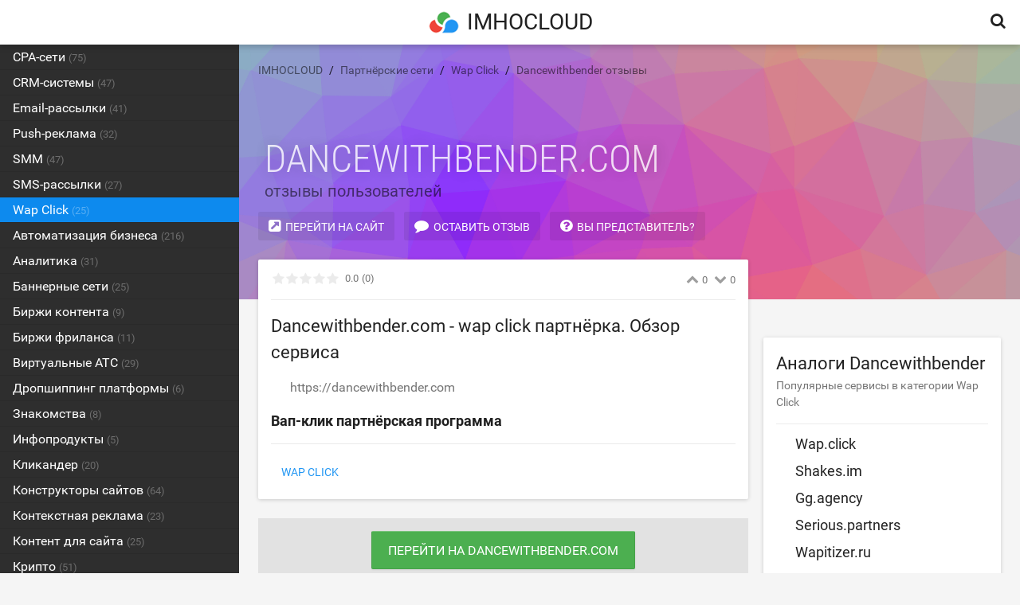

--- FILE ---
content_type: text/html; charset=UTF-8
request_url: https://imhocloud.com/service/dancewithbender-com
body_size: 26526
content:
<!DOCTYPE html>
<html class="no-js">
<head>
    <meta charset="UTF-8" /><meta content="width=device-width, height=device-height, initial-scale=1.0, maximum-scale=1.0, user-scalable=0" name="viewport" /><title>Dancewithbender отзывы. Wap Click партнёрка. Отрицательные и положительные отзывы пользователей Dancewithbender.com | IMHOCLOUD</title><link rel="icon" type="image/png" href="//imhocloud.com/uploads/temp/5338d206b7593c8f5d7a541b1da726e1.png" /><meta name="description" content="Dancewithbender.com отзывы клиентов о качестве сервиса. Обзор, аналоги, ссылка на официальный сайт Dancewithbender."><script type="text/javascript">var Locales=[]; var LocaleDefault="ru"; var LocaleCurrent="ru"; var LocaleTranslations={"widget_status":{"pending":"\u041f\u043e\u0436\u0430\u043b\u0443\u0439\u0441\u0442\u0430, \u043f\u043e\u0434\u043e\u0436\u0434\u0438\u0442\u0435","success":"\u0414\u0435\u0439\u0441\u0442\u0432\u0438\u0435 \u0432\u044b\u043f\u043e\u043b\u043d\u0435\u043d\u043e","error":"\u0414\u0435\u0439\u0441\u0442\u0432\u0438\u0435 \u043d\u0435 \u0432\u044b\u043f\u043e\u043b\u043d\u0435\u043d\u043e"},"widget_service_stats":{"sections":{"traffic_sources":{"title":"\u0418\u0441\u0442\u043e\u0447\u043d\u0438\u043a\u0438 \u0442\u0440\u0430\u0444\u0438\u043a\u0430","types":{"referral":"\u0421\u0441\u044b\u043b\u043a\u0438 \u043d\u0430 \u0441\u0430\u0439\u0442\u0430\u0445","mail":"\u041f\u043e\u0447\u0442\u043e\u0432\u044b\u0435 \u0440\u0430\u0441\u0441\u044b\u043b\u043a\u0438","social":"\u0421\u043e\u0446\u0438\u0430\u043b\u044c\u043d\u044b\u0435 \u0441\u0435\u0442\u0438","search":"\u041f\u043e\u0438\u0441\u043a\u043e\u0432\u044b\u0435 \u0441\u0438\u0441\u0442\u0435\u043c\u044b","display":"\u0420\u0435\u043a\u043b\u0430\u043c\u0430","direct":"\u041f\u0440\u044f\u043c\u044b\u0435 \u0437\u0430\u0445\u043e\u0434\u044b"},"colors":{"referral":"#4CAF50","mail":"#e67e22","social":"#9b59b6","search":"#2196F3","display":"#F44336","direct":"#f5c53d"}},"visit_history":{"title":"\u041f\u0440\u0438\u043c\u0435\u0440\u043d\u0430\u044f \u0441\u0440\u0435\u0434\u043d\u0435\u0441\u0443\u0442\u043e\u0447\u043d\u0430\u044f \u043f\u043e\u0441\u0435\u0449\u0430\u0435\u043c\u043e\u0441\u0442\u044c","types":{"li":"LiveInternet","alexa":"Alexa","metrika":"\u042f\u043d\u0434\u0435\u043a\u0441.\u041c\u0435\u0442\u0440\u0438\u043a\u0430"},"colors":{"li":"#4CAF50","alexa":"#2196F3","metrika":"#F44336"}},"overview":{"top_countries":"\u041f\u043e\u0441\u0435\u0442\u0438\u0442\u0435\u043b\u0438 \u0438\u0437 \u0441\u0442\u0440\u0430\u043d","creation_date":"\u0414\u043e\u043c\u0435\u043d \u0437\u0430\u0440\u0435\u0433\u0438\u0441\u0442\u0440\u0438\u0440\u043e\u0432\u0430\u043d","website_location":"\u0421\u0430\u0439\u0442 \u0440\u0430\u0441\u043f\u043e\u043b\u043e\u0436\u0435\u043d \u0432","pages_per_visit":"\u0413\u043b\u0443\u0431\u0438\u043d\u0430 \u043f\u0440\u043e\u0441\u043c\u043e\u0442\u0440\u0430","visit_duration":"\u0412\u0440\u0435\u043c\u044f \u043d\u0430 \u0441\u0430\u0439\u0442\u0435","bounce_rate":"\u041e\u0442\u043a\u0430\u0437\u044b"}},"path_to_flag":"\/\/imhocloud.com\/core\/assets\/img\/flags"}}; var pid="c77864fb09904ed8512f683d346f259c"; var base_url="//imhocloud.com"; var ajax_url="//imhocloud.com/ru/ajax"; var date_format="DD.MM.YYYY"; var time_format="HH:mm"; var gtm_category_level_1="affiliate"; var gtm_category_level_2="wap-click";</script><script type="text/javascript" src="//imhocloud.com/app/assets/js/vendors/common.min.js"></script><script type="text/javascript" src="//imhocloud.com/core/assets/js/vendors/moment.min.js"></script><script type="text/javascript" src="//imhocloud.com/core/assets/js/vendors/jquery.min.js"></script><script type="text/javascript" src="//imhocloud.com/core/assets/js/vendors/jquery-ui.min.js"></script><script type="text/javascript" src="//imhocloud.com/core/assets/js/ui.js?version=012801"></script><script type="text/javascript" src="//imhocloud.com/app/assets/js/ui.js?version=012801"></script><script type="text/javascript" src="//imhocloud.com/app/assets/js/app.js?version=012801"></script><link rel="stylesheet" href="//imhocloud.com/core/assets/css/font-awesome.min.css?version=012801" /><link rel="stylesheet" href="//imhocloud.com/core/assets/css/style.min.css?version=012801" /><link rel="stylesheet" href="//imhocloud.com/app/assets/css/style.min.css?version=012801" /><link rel="stylesheet" href="//imhocloud.com/plugins/prcy-data/assets/css/style.min.css?version=012801" /><link rel="stylesheet" href="//imhocloud.com/plugins/youtube-videos/assets/css/style.min.css?version=012801" /></head>

<body class="public locale-ru service-view navbar-fixed sidenav-pinned">

<!-- Google Tag Manager -->
<noscript><iframe src="//www.googletagmanager.com/ns.html?id=GTM-N8RSQ5"
height="0" width="0" style="display:none;visibility:hidden"></iframe></noscript>
<script>(function(w,d,s,l,i){w[l]=w[l]||[];w[l].push({'gtm.start':
new Date().getTime(),event:'gtm.js'});var f=d.getElementsByTagName(s)[0],
j=d.createElement(s),dl=l!='dataLayer'?'&l='+l:'';j.async=true;j.src=
'//www.googletagmanager.com/gtm.js?id='+i+dl;f.parentNode.insertBefore(j,f);
})(window,document,'script','dataLayer','GTM-N8RSQ5');</script>
<!-- End Google Tag Manager -->
<div id="navbar" class="public"><div class="row"><div id="navbar-left"><a class="sidenav-toggle" data-trigger="drawer" data-drawer-id="sidenav" data-drawer-source="#sidenav" data-drawer-position="left" title="Навигация"><i class="fa fa-bars"></i></a><div class="row branding-lnt" id="branding"><a href="//imhocloud.com"><img class="image-narrow" src="//imhocloud.com/uploads/temp/e00e779cbfb7b003042ead30b215702c.png" alt="IMHOCLOUD" /><h2>IMHOCLOUD</h2></a></div></div><div id="navbar-right" class="align-right"><ul id="nav-navbar_right_public" class="nav-menu"><li class="nav-item item-primary"><a title="Поиск" data-trigger="drawer" data-drawer-position="right" data-drawer-id="search-drawer" data-drawer-source="search_drawer"><i class="fa fa-search"></i></a></li></ul></div></div></div>
<div id="page" class="row">

    <div id="sidenav"class="public"><div class="sidenav"><div class="sidenav-menu"><ul id="nav-sidenav_public" class="nav-menu"><li class="nav-item item-primary"><a href="//imhocloud.com/services/category/cpa"><span>CPA-сети <span class="count">(75)</span></span></a></li><li class="nav-item item-primary"><a href="//imhocloud.com/services/category/crm"><span>CRM-системы <span class="count">(47)</span></span></a></li><li class="nav-item item-primary"><a href="//imhocloud.com/services/category/email"><span>Email-рассылки <span class="count">(41)</span></span></a></li><li class="nav-item item-primary"><a href="//imhocloud.com/services/category/push"><span>Push-реклама <span class="count">(32)</span></span></a></li><li class="nav-item item-primary"><a href="//imhocloud.com/services/category/smm"><span>SMM <span class="count">(47)</span></span></a></li><li class="nav-item item-primary"><a href="//imhocloud.com/services/category/sms"><span>SMS-рассылки <span class="count">(27)</span></span></a></li><li class="nav-item item-primary current"><a href="//imhocloud.com/services/category/wap-click"><span>Wap Click <span class="count">(25)</span></span></a></li><li class="nav-item item-primary"><a href="//imhocloud.com/services/category/business"><span>Автоматизация бизнеса <span class="count">(216)</span></span></a></li><li class="nav-item item-primary"><a href="//imhocloud.com/services/category/analytics"><span>Аналитика <span class="count">(31)</span></span></a></li><li class="nav-item item-primary"><a href="//imhocloud.com/services/category/banner"><span>Баннерные сети <span class="count">(25)</span></span></a></li><li class="nav-item item-primary"><a href="//imhocloud.com/services/category/content"><span>Биржи контента <span class="count">(9)</span></span></a></li><li class="nav-item item-primary"><a href="//imhocloud.com/services/category/freelance"><span>Биржи фриланса <span class="count">(11)</span></span></a></li><li class="nav-item item-primary"><a href="//imhocloud.com/services/category/virtual-pbx"><span>Виртуальные АТС <span class="count">(29)</span></span></a></li><li class="nav-item item-primary"><a href="//imhocloud.com/services/category/dropshipping"><span>Дропшиппинг платформы <span class="count">(6)</span></span></a></li><li class="nav-item item-primary"><a href="//imhocloud.com/services/category/dating"><span>Знакомства <span class="count">(8)</span></span></a></li><li class="nav-item item-primary"><a href="//imhocloud.com/services/category/info-product"><span>Инфопродукты <span class="count">(5)</span></span></a></li><li class="nav-item item-primary"><a href="//imhocloud.com/services/category/clickunder"><span>Кликандер <span class="count">(20)</span></span></a></li><li class="nav-item item-primary"><a href="//imhocloud.com/services/category/sitebuilders"><span>Конструкторы сайтов <span class="count">(64)</span></span></a></li><li class="nav-item item-primary"><a href="//imhocloud.com/services/category/context"><span>Контекстная реклама <span class="count">(23)</span></span></a></li><li class="nav-item item-primary"><a href="//imhocloud.com/services/category/site-content"><span>Контент для сайта <span class="count">(25)</span></span></a></li><li class="nav-item item-primary"><a href="//imhocloud.com/services/category/crypto"><span>Крипто <span class="count">(51)</span></span></a></li><li class="nav-item item-primary"><a href="//imhocloud.com/services/category/crypto-exchanges"><span>Криптовалютные биржи <span class="count">(49)</span></span></a></li><li class="nav-item item-primary"><a href="//imhocloud.com/services/category/cashback"><span>Кэшбэк <span class="count">(19)</span></span></a></li><li class="nav-item item-primary"><a href="//imhocloud.com/services/category/mobile-cpa"><span>Мобильные CPA <span class="count">(24)</span></span></a></li><li class="nav-item item-primary"><a href="//imhocloud.com/services/category/pricemonitoring"><span>Мониторинг цен <span class="count">(14)</span></span></a></li><li class="nav-item item-primary"><a href="//imhocloud.com/services/category/cloudstorage"><span>Облачные хранилища <span class="count">(16)</span></span></a></li><li class="nav-item item-primary"><a href="//imhocloud.com/services/category/exchange"><span>Обменники <span class="count">(93)</span></span></a></li><li class="nav-item item-primary"><a href="//imhocloud.com/services/category/education"><span>Образование <span class="count">(14)</span></span></a></li><li class="nav-item item-primary"><a href="//imhocloud.com/services/category/callback"><span>Обратный звонок <span class="count">(31)</span></span></a></li><li class="nav-item item-primary"><a href="//imhocloud.com/services/category/consultant"><span>Онлайн-консультанты <span class="count">(25)</span></span></a></li><li class="nav-item item-primary"><a href="//imhocloud.com/services/category/affiliate"><span>Партнёрские сети <span class="count">(162)</span></span></a></li><li class="nav-item item-primary"><a href="//imhocloud.com/services/category/useful"><span>Полезные сервисы <span class="count">(318)</span></span></a></li><li class="nav-item item-primary"><a href="//imhocloud.com/services/category/payment-processing"><span>Приём платежей <span class="count">(28)</span></span></a></li><li class="nav-item item-primary"><a href="//imhocloud.com/services/category/advertising"><span>Рекламные сети <span class="count">(94)</span></span></a></li><li class="nav-item item-primary"><a href="//imhocloud.com/services/category/mobile-ads"><span>Сети мобильной рекламы <span class="count">(8)</span></span></a></li><li class="nav-item item-primary"><a href="//imhocloud.com/services/category/shipping"><span>Службы доставки <span class="count">(48)</span></span></a></li><li class="nav-item item-primary"><a href="//imhocloud.com/services/category/teaser"><span>Тизерные сети <span class="count">(23)</span></span></a></li><li class="nav-item item-primary"><a href="//imhocloud.com/services/category/tourism"><span>Туризм <span class="count">(12)</span></span></a></li><li class="nav-item item-primary"><a href="//imhocloud.com/services/category/photostock"><span>Фотобанки <span class="count">(16)</span></span></a></li><li class="nav-item item-primary"><a href="//imhocloud.com/services/category/hosting"><span>Хостинг и домены <span class="count">(399)</span></span></a></li><li class="nav-item item-primary"><a href="//imhocloud.com/services/category/payment-system"><span>Электронные платёжные системы <span class="count">(17)</span></span></a></li></ul></div><div class="sidenav-extra"></div></div></div>
    <div id="content" class="row">


<article id="service-426" itemscope itemtype="http://schema.org/Brand">

<header id="service-cover" class="cover" data-trigger="cover" data-hash="4d911759cf8388919f3dc8ea9115d5e5" data-speed="10">
    <div class="cover-contents">

        <ol itemtype="http://schema.org/BreadcrumbList" itemscope class="breadcrumbs"><li><a href="//imhocloud.com"><span>IMHOCLOUD</span></a><li itemprop="itemListElement" itemscope itemtype="http://schema.org/ListItem"><a itemprop="item" href="//imhocloud.com/services/category/affiliate"><span itemprop="name">Партнёрские сети</span></a><meta itemprop="position" content="1" /></li><li itemprop="itemListElement" itemscope itemtype="http://schema.org/ListItem"><a itemprop="item" href="//imhocloud.com/services/category/wap-click"><span itemprop="name">Wap Click</span></a><meta itemprop="position" content="2" /></li><li itemprop="itemListElement" itemscope itemtype="http://schema.org/ListItem"><a itemprop="item" href="//imhocloud.com/service/dancewithbender-com"><span itemprop="name">Dancewithbender отзывы</span></a><meta itemprop="position" content="3" /></li></ol>
        <hgroup>
            <h1><span itemprop="name">Dancewithbender.com</span> отзывы пользователей</h1>
            <div id="service-menu" class="row">
                <ul id="nav-service-menu" class="nav-menu"><li class="nav-item item-primary"><a href="//imhocloud.com/out/aHR0cDovL2RhbmNld2l0aGJlbmRlci5jb20vP3JlZj1nbA==" class="btn btn-link" target="_blank" title="Перейти на сайт"><i class="fa fa-external-link-square"></i><span>Перейти на сайт</span></a></li><li class="nav-item item-primary current"><a class="btn btn-link btn-fixed-mobile" data-scroll="#comment" title="Оставить отзыв"><i class="fa fa-comment"></i><span>Оставить отзыв</span></a></li><li class="nav-item item-primary current"><a class="btn btn-link" title="Вы представитель?" data-trigger="manager-info" data-params="{&quot;id&quot;:&quot;426&quot;}"><i class="fa fa-question-circle"></i><span>Вы представитель?</span></a></li></ul>            </div>
        </hgroup>

    </div>
</header>

<div class="row" style="margin-top: 24px">
    <div class="grid col-16 col-xs-24">

        <div id="service-content">

            <section class="widget-area" data-area="main"><section id="service-overview" class="widget panel"><header class="row"><div title="Поставьте оценку Dancewithbender.com" class="rating rating-stars row" data-rating="0.0" data-nonce="d9a70b5ebe987d81f7bc6dd1f808fb2f" data-id="426"><span class="score text-secondary"><span title="Средняя оценка" class="value">0.0</span><span title="Количество голосов" class="votes">(0)</span></span></div><div class="rating rating-comments"><span title="Положительные отзывы" class="positive empty"><i class="fa fa-chevron-up"></i><span class="text-secondary">0</span></span><span title="Отрицательные отзывы" class="negative empty"><i class="fa fa-chevron-down"></i><span class="text-secondary">0</span></span></div></header><div class="section-content widget-content"><h2>Dancewithbender.com - wap click партнёрка. Обзор сервиса</h2><p class="service-url"><a class="text-secondary" href="//imhocloud.com/out/aHR0cDovL2RhbmNld2l0aGJlbmRlci5jb20vP3JlZj1nbA==" target="_blank"><img class="favicon preload" src="//imhocloud.com/core/assets/img/placeholder.gif" data-src="https://www.google.com/s2/favicons?domain=dancewithbender.com" /><span>https://dancewithbender.com</span></a></p><div class="copy"><h3>Вап-клик партнёрская программа</h3></div></div><footer><span itemscope itemtype="http://schema.org/Service"><meta itemprop="serviceType" content="Wap Click" /><a class="btn btn-link" href="//imhocloud.com/services/category/wap-click">Wap Click</a></span></footer></section><section id="service-c2a" class="widget panel dark"><div class="section-content widget-content"><div class="align-center"><a href="//imhocloud.com/out/aHR0cDovL2RhbmNld2l0aGJlbmRlci5jb20vP3JlZj1nbA==" class="btn btn-big btn-green" target="_blank"><span>Перейти на dancewithbender.com</span></a></div></div></section><section id="service-stats" class="widget panel"><div class="section-content widget-content"><div class="service-stats" data-trigger="service-stats" data-service="dancewithbender.com" data-nonce="9ed1ba473f85c17732ee08e1a71c2dc9"><div class="preloader"><i class="fa fa-circle-o-notch fa-spin fa-3x fa-fw"></i></div><div class="visit-history"></div><div class="traffic-sources"></div><div class="overview"></div></div></div><footer><p class="text-secondary">* Данные о посещаемости сервиса Dancewithbender получены из открытых счётчиков Liveinternet и Яндекс.Метрика (если они присутствуют на сайте Dancewithbender.com), а также с alexa.com Статистика посещаемости, полученная с alexa.com, может сильно отличаться от реальной. Все данные предоставлены в ознакомительных целях.</p></footer></section><section id="service-comments" class="widget panel"><header class="row"><div class="pull-left"><h3>Wap Click партнёрка Dancewithbender отзывы</h3><p class="widget-description">Независимые положительные и отрицательные отзывы</p></div><div class="pull-right actions"><a class="btn btn-link" data-scroll="#comment"><span>Оставить отзыв</span></a></div></header><div class="section-content widget-content"><p class="not-found">Отзывы о Dancewithbender.com еще не добавлены. Будьте первым!</p></div></section><section id="comment" class="widget panel"><header class="row"><h3>Оставьте отзыв о Dancewithbender</h3><p class="widget-description">Помогите сервису Dancewithbender.com стать лучше, получите бесплатную ссылку на Ваш сайт</p></header><div class="section-content widget-content"><div id="comment-form"><form novalidate id method="post" action submit_label="Отправить" data-clear="1" data-ajax-action="service_comment"><div class="form-element required"><div class="input"><label>Комментарий</label><textarea name="content" rows="5"></textarea></div></div><input type="hidden" name="id" value="426" /><div class="form-element required"><div class="input"><label>Оценка</label><select name="rating" ><option value="positive">Положительная</option><option value="negative">Отрицательная</option></select></div></div><div class="form-element required"><div class="input"><label>Имя</label><input type="text" name="name" value=""  /></div></div><div class="form-element required"><div class="input"><label>Email-адрес</label><input type="email" name="email" value=""  /></div></div><div class="form-element"><div class="input"><label>URL</label><input type="text" name="url" value=""  /></div></div><div class="form-element required antispam"><div class="input"><label>Решите пример</label><input type="text" name="math" value="" group_class="antispam" /></div><p class="hint">(69 + 92) ^ 12</p></div><div class="form-element required"><div class="input"><label>Вы не робот?</label><div class="g-recaptcha" data-sitekey="6Lf_RiITAAAAAAbQAybWZRof5Ji_3A3Xf0Y8lmPm"></div><input type="hidden" name="recaptcha"></div></div><input type="hidden" name="pid" value="c77864fb09904ed8512f683d346f259c" /><input type="hidden" name="nonce" value="09cf489ec22bdbbe4545667b7a5d6866" /><div class="form-element form-submit"><button class="submit btn btn-primary" type="submit">Отправить</button></div></form></div></div></section></section>
        </div>
    </div>
    <aside class="grid col-8 col-xs-24">
        <section class="widget-area" data-area="sidebar"><section class="sidebar-widget"></section><section class="sidebar-widget panel" id="widget-analogues"><header class="row"><h3>Аналоги Dancewithbender</h3><p class="widget-description">Популярные сервисы в категории Wap Click</p></header><div class="section-content widget-content"><ul><li><h4><a href="//imhocloud.com/service/wap-click"><img class="favicon preload" src="//imhocloud.com/core/assets/img/placeholder.gif" data-src="https://www.google.com/s2/favicons?domain=wap.click" /><span>Wap.click</span></a></h4></li><li><h4><a href="//imhocloud.com/service/shakes-im"><img class="favicon preload" src="//imhocloud.com/core/assets/img/placeholder.gif" data-src="https://www.google.com/s2/favicons?domain=shakes.im" /><span>Shakes.im</span></a></h4></li><li><h4><a href="//imhocloud.com/service/gg-agency"><img class="favicon preload" src="//imhocloud.com/core/assets/img/placeholder.gif" data-src="https://www.google.com/s2/favicons?domain=gg.agency" /><span>Gg.agency</span></a></h4></li><li><h4><a href="//imhocloud.com/service/serious-partners"><img class="favicon preload" src="//imhocloud.com/core/assets/img/placeholder.gif" data-src="https://www.google.com/s2/favicons?domain=serious.partners" /><span>Serious.partners</span></a></h4></li><li><h4><a href="//imhocloud.com/service/wapitizer-ru"><img class="favicon preload" src="//imhocloud.com/core/assets/img/placeholder.gif" data-src="https://www.google.com/s2/favicons?domain=wapitizer.ru" /><span>Wapitizer.ru</span></a></h4></li><li><h4><a href="//imhocloud.com/service/wapmafia-biz"><img class="favicon preload" src="//imhocloud.com/core/assets/img/placeholder.gif" data-src="https://www.google.com/s2/favicons?domain=wapmafia.biz" /><span>Wapmafia.biz</span></a></h4></li><li><h4><a href="//imhocloud.com/service/juddy-biz"><img class="favicon preload" src="//imhocloud.com/core/assets/img/placeholder.gif" data-src="https://www.google.com/s2/favicons?domain=juddy.biz" /><span>Juddy.biz</span></a></h4></li><li><h4><a href="//imhocloud.com/service/orangephone-me"><img class="favicon preload" src="//imhocloud.com/core/assets/img/placeholder.gif" data-src="https://www.google.com/s2/favicons?domain=orangephone.me" /><span>Orangephone.me</span></a></h4></li><li><h4><a href="//imhocloud.com/service/wapa-cash"><img class="favicon preload" src="//imhocloud.com/core/assets/img/placeholder.gif" data-src="https://www.google.com/s2/favicons?domain=wapa.cash" /><span>Wapa.cash</span></a></h4></li><li><h4><a href="//imhocloud.com/service/wapclick-io"><img class="favicon preload" src="//imhocloud.com/core/assets/img/placeholder.gif" data-src="https://www.google.com/s2/favicons?domain=wapclick.io" /><span>Wapclick.io</span></a></h4></li></ul></div><footer><a class="btn btn-link" href="//imhocloud.com/services/category/wap-click">Все аналоги</a></footer></section><section class="sidebar-widget"></section><section class="sidebar-widget static" id="widget-go-to-site"><header><h3>Официальный сайт Dancewithbender</h3></header><div class="section-content widget-content"><a target="_blank" href="//imhocloud.com/out/aHR0cDovL2RhbmNld2l0aGJlbmRlci5jb20vP3JlZj1nbA==" class="btn btn-green"><i class="fa fa-external-link-square"></i><span>Dancewithbender.com</span></a></div></section></section>    </aside>
</div>

</article>




<footer id="footer" class="row">
    <div class="pull-right">
        <ul id="nav-footer-menu" class="nav-menu"><li class="nav-item item-primary"><a href="//imhocloud.com/page/about"><span>О проекте</span></a></li><li class="nav-item item-primary"><a href="//imhocloud.com/page/advertising"><span>Реклама на сайте</span></a></li><li class="nav-item item-primary"><a data-trigger="contact-form"><span>Обратная связь</span></a></li><li class="nav-item item-primary"><a href="https://ratinghostingov.ru/" target="_blank"><span>Рейтинг хостингов</span></a></li></ul>    </div>
    <div class="pull-left">
        <p class="text-secondary">&copy; 2026 IMHOCLOUD</p>
    </div>

</footer>

</div>
</div>

<script type="text/javascript" src="//imhocloud.com/core/assets/js/vendors/modernizr.min.js"></script><script type="text/javascript" src="//imhocloud.com/plugins/prcy-data/assets/js/highcharts.min.js?version=012801"></script><script type="text/javascript" src="https://www.google.com/recaptcha/api.js?version=012801"></script><script type="text/javascript" src="//imhocloud.com/core/assets/js/recaptcha.js?version=012801"></script><script type="text/javascript" src="//imhocloud.com/core/assets/js/app.js?version=012801"></script><script type="text/javascript" src="//imhocloud.com/plugins/youtube-videos/assets/js/common.min.js?version=012801"></script><script type="text/javascript" src="//imhocloud.com/plugins/service-add-wizard/js/app.min.js?version=012801"></script><script type="text/javascript" src="//imhocloud.com/plugins/prcy-data/assets/js/common.min.js?version=012801"></script>
</body>
</html>


--- FILE ---
content_type: text/html; charset=utf-8
request_url: https://www.google.com/recaptcha/api2/anchor?ar=1&k=6Lf_RiITAAAAAAbQAybWZRof5Ji_3A3Xf0Y8lmPm&co=aHR0cHM6Ly9pbWhvY2xvdWQuY29tOjQ0Mw..&hl=en&v=N67nZn4AqZkNcbeMu4prBgzg&size=normal&anchor-ms=20000&execute-ms=30000&cb=k8fm4qjd7jjq
body_size: 49530
content:
<!DOCTYPE HTML><html dir="ltr" lang="en"><head><meta http-equiv="Content-Type" content="text/html; charset=UTF-8">
<meta http-equiv="X-UA-Compatible" content="IE=edge">
<title>reCAPTCHA</title>
<style type="text/css">
/* cyrillic-ext */
@font-face {
  font-family: 'Roboto';
  font-style: normal;
  font-weight: 400;
  font-stretch: 100%;
  src: url(//fonts.gstatic.com/s/roboto/v48/KFO7CnqEu92Fr1ME7kSn66aGLdTylUAMa3GUBHMdazTgWw.woff2) format('woff2');
  unicode-range: U+0460-052F, U+1C80-1C8A, U+20B4, U+2DE0-2DFF, U+A640-A69F, U+FE2E-FE2F;
}
/* cyrillic */
@font-face {
  font-family: 'Roboto';
  font-style: normal;
  font-weight: 400;
  font-stretch: 100%;
  src: url(//fonts.gstatic.com/s/roboto/v48/KFO7CnqEu92Fr1ME7kSn66aGLdTylUAMa3iUBHMdazTgWw.woff2) format('woff2');
  unicode-range: U+0301, U+0400-045F, U+0490-0491, U+04B0-04B1, U+2116;
}
/* greek-ext */
@font-face {
  font-family: 'Roboto';
  font-style: normal;
  font-weight: 400;
  font-stretch: 100%;
  src: url(//fonts.gstatic.com/s/roboto/v48/KFO7CnqEu92Fr1ME7kSn66aGLdTylUAMa3CUBHMdazTgWw.woff2) format('woff2');
  unicode-range: U+1F00-1FFF;
}
/* greek */
@font-face {
  font-family: 'Roboto';
  font-style: normal;
  font-weight: 400;
  font-stretch: 100%;
  src: url(//fonts.gstatic.com/s/roboto/v48/KFO7CnqEu92Fr1ME7kSn66aGLdTylUAMa3-UBHMdazTgWw.woff2) format('woff2');
  unicode-range: U+0370-0377, U+037A-037F, U+0384-038A, U+038C, U+038E-03A1, U+03A3-03FF;
}
/* math */
@font-face {
  font-family: 'Roboto';
  font-style: normal;
  font-weight: 400;
  font-stretch: 100%;
  src: url(//fonts.gstatic.com/s/roboto/v48/KFO7CnqEu92Fr1ME7kSn66aGLdTylUAMawCUBHMdazTgWw.woff2) format('woff2');
  unicode-range: U+0302-0303, U+0305, U+0307-0308, U+0310, U+0312, U+0315, U+031A, U+0326-0327, U+032C, U+032F-0330, U+0332-0333, U+0338, U+033A, U+0346, U+034D, U+0391-03A1, U+03A3-03A9, U+03B1-03C9, U+03D1, U+03D5-03D6, U+03F0-03F1, U+03F4-03F5, U+2016-2017, U+2034-2038, U+203C, U+2040, U+2043, U+2047, U+2050, U+2057, U+205F, U+2070-2071, U+2074-208E, U+2090-209C, U+20D0-20DC, U+20E1, U+20E5-20EF, U+2100-2112, U+2114-2115, U+2117-2121, U+2123-214F, U+2190, U+2192, U+2194-21AE, U+21B0-21E5, U+21F1-21F2, U+21F4-2211, U+2213-2214, U+2216-22FF, U+2308-230B, U+2310, U+2319, U+231C-2321, U+2336-237A, U+237C, U+2395, U+239B-23B7, U+23D0, U+23DC-23E1, U+2474-2475, U+25AF, U+25B3, U+25B7, U+25BD, U+25C1, U+25CA, U+25CC, U+25FB, U+266D-266F, U+27C0-27FF, U+2900-2AFF, U+2B0E-2B11, U+2B30-2B4C, U+2BFE, U+3030, U+FF5B, U+FF5D, U+1D400-1D7FF, U+1EE00-1EEFF;
}
/* symbols */
@font-face {
  font-family: 'Roboto';
  font-style: normal;
  font-weight: 400;
  font-stretch: 100%;
  src: url(//fonts.gstatic.com/s/roboto/v48/KFO7CnqEu92Fr1ME7kSn66aGLdTylUAMaxKUBHMdazTgWw.woff2) format('woff2');
  unicode-range: U+0001-000C, U+000E-001F, U+007F-009F, U+20DD-20E0, U+20E2-20E4, U+2150-218F, U+2190, U+2192, U+2194-2199, U+21AF, U+21E6-21F0, U+21F3, U+2218-2219, U+2299, U+22C4-22C6, U+2300-243F, U+2440-244A, U+2460-24FF, U+25A0-27BF, U+2800-28FF, U+2921-2922, U+2981, U+29BF, U+29EB, U+2B00-2BFF, U+4DC0-4DFF, U+FFF9-FFFB, U+10140-1018E, U+10190-1019C, U+101A0, U+101D0-101FD, U+102E0-102FB, U+10E60-10E7E, U+1D2C0-1D2D3, U+1D2E0-1D37F, U+1F000-1F0FF, U+1F100-1F1AD, U+1F1E6-1F1FF, U+1F30D-1F30F, U+1F315, U+1F31C, U+1F31E, U+1F320-1F32C, U+1F336, U+1F378, U+1F37D, U+1F382, U+1F393-1F39F, U+1F3A7-1F3A8, U+1F3AC-1F3AF, U+1F3C2, U+1F3C4-1F3C6, U+1F3CA-1F3CE, U+1F3D4-1F3E0, U+1F3ED, U+1F3F1-1F3F3, U+1F3F5-1F3F7, U+1F408, U+1F415, U+1F41F, U+1F426, U+1F43F, U+1F441-1F442, U+1F444, U+1F446-1F449, U+1F44C-1F44E, U+1F453, U+1F46A, U+1F47D, U+1F4A3, U+1F4B0, U+1F4B3, U+1F4B9, U+1F4BB, U+1F4BF, U+1F4C8-1F4CB, U+1F4D6, U+1F4DA, U+1F4DF, U+1F4E3-1F4E6, U+1F4EA-1F4ED, U+1F4F7, U+1F4F9-1F4FB, U+1F4FD-1F4FE, U+1F503, U+1F507-1F50B, U+1F50D, U+1F512-1F513, U+1F53E-1F54A, U+1F54F-1F5FA, U+1F610, U+1F650-1F67F, U+1F687, U+1F68D, U+1F691, U+1F694, U+1F698, U+1F6AD, U+1F6B2, U+1F6B9-1F6BA, U+1F6BC, U+1F6C6-1F6CF, U+1F6D3-1F6D7, U+1F6E0-1F6EA, U+1F6F0-1F6F3, U+1F6F7-1F6FC, U+1F700-1F7FF, U+1F800-1F80B, U+1F810-1F847, U+1F850-1F859, U+1F860-1F887, U+1F890-1F8AD, U+1F8B0-1F8BB, U+1F8C0-1F8C1, U+1F900-1F90B, U+1F93B, U+1F946, U+1F984, U+1F996, U+1F9E9, U+1FA00-1FA6F, U+1FA70-1FA7C, U+1FA80-1FA89, U+1FA8F-1FAC6, U+1FACE-1FADC, U+1FADF-1FAE9, U+1FAF0-1FAF8, U+1FB00-1FBFF;
}
/* vietnamese */
@font-face {
  font-family: 'Roboto';
  font-style: normal;
  font-weight: 400;
  font-stretch: 100%;
  src: url(//fonts.gstatic.com/s/roboto/v48/KFO7CnqEu92Fr1ME7kSn66aGLdTylUAMa3OUBHMdazTgWw.woff2) format('woff2');
  unicode-range: U+0102-0103, U+0110-0111, U+0128-0129, U+0168-0169, U+01A0-01A1, U+01AF-01B0, U+0300-0301, U+0303-0304, U+0308-0309, U+0323, U+0329, U+1EA0-1EF9, U+20AB;
}
/* latin-ext */
@font-face {
  font-family: 'Roboto';
  font-style: normal;
  font-weight: 400;
  font-stretch: 100%;
  src: url(//fonts.gstatic.com/s/roboto/v48/KFO7CnqEu92Fr1ME7kSn66aGLdTylUAMa3KUBHMdazTgWw.woff2) format('woff2');
  unicode-range: U+0100-02BA, U+02BD-02C5, U+02C7-02CC, U+02CE-02D7, U+02DD-02FF, U+0304, U+0308, U+0329, U+1D00-1DBF, U+1E00-1E9F, U+1EF2-1EFF, U+2020, U+20A0-20AB, U+20AD-20C0, U+2113, U+2C60-2C7F, U+A720-A7FF;
}
/* latin */
@font-face {
  font-family: 'Roboto';
  font-style: normal;
  font-weight: 400;
  font-stretch: 100%;
  src: url(//fonts.gstatic.com/s/roboto/v48/KFO7CnqEu92Fr1ME7kSn66aGLdTylUAMa3yUBHMdazQ.woff2) format('woff2');
  unicode-range: U+0000-00FF, U+0131, U+0152-0153, U+02BB-02BC, U+02C6, U+02DA, U+02DC, U+0304, U+0308, U+0329, U+2000-206F, U+20AC, U+2122, U+2191, U+2193, U+2212, U+2215, U+FEFF, U+FFFD;
}
/* cyrillic-ext */
@font-face {
  font-family: 'Roboto';
  font-style: normal;
  font-weight: 500;
  font-stretch: 100%;
  src: url(//fonts.gstatic.com/s/roboto/v48/KFO7CnqEu92Fr1ME7kSn66aGLdTylUAMa3GUBHMdazTgWw.woff2) format('woff2');
  unicode-range: U+0460-052F, U+1C80-1C8A, U+20B4, U+2DE0-2DFF, U+A640-A69F, U+FE2E-FE2F;
}
/* cyrillic */
@font-face {
  font-family: 'Roboto';
  font-style: normal;
  font-weight: 500;
  font-stretch: 100%;
  src: url(//fonts.gstatic.com/s/roboto/v48/KFO7CnqEu92Fr1ME7kSn66aGLdTylUAMa3iUBHMdazTgWw.woff2) format('woff2');
  unicode-range: U+0301, U+0400-045F, U+0490-0491, U+04B0-04B1, U+2116;
}
/* greek-ext */
@font-face {
  font-family: 'Roboto';
  font-style: normal;
  font-weight: 500;
  font-stretch: 100%;
  src: url(//fonts.gstatic.com/s/roboto/v48/KFO7CnqEu92Fr1ME7kSn66aGLdTylUAMa3CUBHMdazTgWw.woff2) format('woff2');
  unicode-range: U+1F00-1FFF;
}
/* greek */
@font-face {
  font-family: 'Roboto';
  font-style: normal;
  font-weight: 500;
  font-stretch: 100%;
  src: url(//fonts.gstatic.com/s/roboto/v48/KFO7CnqEu92Fr1ME7kSn66aGLdTylUAMa3-UBHMdazTgWw.woff2) format('woff2');
  unicode-range: U+0370-0377, U+037A-037F, U+0384-038A, U+038C, U+038E-03A1, U+03A3-03FF;
}
/* math */
@font-face {
  font-family: 'Roboto';
  font-style: normal;
  font-weight: 500;
  font-stretch: 100%;
  src: url(//fonts.gstatic.com/s/roboto/v48/KFO7CnqEu92Fr1ME7kSn66aGLdTylUAMawCUBHMdazTgWw.woff2) format('woff2');
  unicode-range: U+0302-0303, U+0305, U+0307-0308, U+0310, U+0312, U+0315, U+031A, U+0326-0327, U+032C, U+032F-0330, U+0332-0333, U+0338, U+033A, U+0346, U+034D, U+0391-03A1, U+03A3-03A9, U+03B1-03C9, U+03D1, U+03D5-03D6, U+03F0-03F1, U+03F4-03F5, U+2016-2017, U+2034-2038, U+203C, U+2040, U+2043, U+2047, U+2050, U+2057, U+205F, U+2070-2071, U+2074-208E, U+2090-209C, U+20D0-20DC, U+20E1, U+20E5-20EF, U+2100-2112, U+2114-2115, U+2117-2121, U+2123-214F, U+2190, U+2192, U+2194-21AE, U+21B0-21E5, U+21F1-21F2, U+21F4-2211, U+2213-2214, U+2216-22FF, U+2308-230B, U+2310, U+2319, U+231C-2321, U+2336-237A, U+237C, U+2395, U+239B-23B7, U+23D0, U+23DC-23E1, U+2474-2475, U+25AF, U+25B3, U+25B7, U+25BD, U+25C1, U+25CA, U+25CC, U+25FB, U+266D-266F, U+27C0-27FF, U+2900-2AFF, U+2B0E-2B11, U+2B30-2B4C, U+2BFE, U+3030, U+FF5B, U+FF5D, U+1D400-1D7FF, U+1EE00-1EEFF;
}
/* symbols */
@font-face {
  font-family: 'Roboto';
  font-style: normal;
  font-weight: 500;
  font-stretch: 100%;
  src: url(//fonts.gstatic.com/s/roboto/v48/KFO7CnqEu92Fr1ME7kSn66aGLdTylUAMaxKUBHMdazTgWw.woff2) format('woff2');
  unicode-range: U+0001-000C, U+000E-001F, U+007F-009F, U+20DD-20E0, U+20E2-20E4, U+2150-218F, U+2190, U+2192, U+2194-2199, U+21AF, U+21E6-21F0, U+21F3, U+2218-2219, U+2299, U+22C4-22C6, U+2300-243F, U+2440-244A, U+2460-24FF, U+25A0-27BF, U+2800-28FF, U+2921-2922, U+2981, U+29BF, U+29EB, U+2B00-2BFF, U+4DC0-4DFF, U+FFF9-FFFB, U+10140-1018E, U+10190-1019C, U+101A0, U+101D0-101FD, U+102E0-102FB, U+10E60-10E7E, U+1D2C0-1D2D3, U+1D2E0-1D37F, U+1F000-1F0FF, U+1F100-1F1AD, U+1F1E6-1F1FF, U+1F30D-1F30F, U+1F315, U+1F31C, U+1F31E, U+1F320-1F32C, U+1F336, U+1F378, U+1F37D, U+1F382, U+1F393-1F39F, U+1F3A7-1F3A8, U+1F3AC-1F3AF, U+1F3C2, U+1F3C4-1F3C6, U+1F3CA-1F3CE, U+1F3D4-1F3E0, U+1F3ED, U+1F3F1-1F3F3, U+1F3F5-1F3F7, U+1F408, U+1F415, U+1F41F, U+1F426, U+1F43F, U+1F441-1F442, U+1F444, U+1F446-1F449, U+1F44C-1F44E, U+1F453, U+1F46A, U+1F47D, U+1F4A3, U+1F4B0, U+1F4B3, U+1F4B9, U+1F4BB, U+1F4BF, U+1F4C8-1F4CB, U+1F4D6, U+1F4DA, U+1F4DF, U+1F4E3-1F4E6, U+1F4EA-1F4ED, U+1F4F7, U+1F4F9-1F4FB, U+1F4FD-1F4FE, U+1F503, U+1F507-1F50B, U+1F50D, U+1F512-1F513, U+1F53E-1F54A, U+1F54F-1F5FA, U+1F610, U+1F650-1F67F, U+1F687, U+1F68D, U+1F691, U+1F694, U+1F698, U+1F6AD, U+1F6B2, U+1F6B9-1F6BA, U+1F6BC, U+1F6C6-1F6CF, U+1F6D3-1F6D7, U+1F6E0-1F6EA, U+1F6F0-1F6F3, U+1F6F7-1F6FC, U+1F700-1F7FF, U+1F800-1F80B, U+1F810-1F847, U+1F850-1F859, U+1F860-1F887, U+1F890-1F8AD, U+1F8B0-1F8BB, U+1F8C0-1F8C1, U+1F900-1F90B, U+1F93B, U+1F946, U+1F984, U+1F996, U+1F9E9, U+1FA00-1FA6F, U+1FA70-1FA7C, U+1FA80-1FA89, U+1FA8F-1FAC6, U+1FACE-1FADC, U+1FADF-1FAE9, U+1FAF0-1FAF8, U+1FB00-1FBFF;
}
/* vietnamese */
@font-face {
  font-family: 'Roboto';
  font-style: normal;
  font-weight: 500;
  font-stretch: 100%;
  src: url(//fonts.gstatic.com/s/roboto/v48/KFO7CnqEu92Fr1ME7kSn66aGLdTylUAMa3OUBHMdazTgWw.woff2) format('woff2');
  unicode-range: U+0102-0103, U+0110-0111, U+0128-0129, U+0168-0169, U+01A0-01A1, U+01AF-01B0, U+0300-0301, U+0303-0304, U+0308-0309, U+0323, U+0329, U+1EA0-1EF9, U+20AB;
}
/* latin-ext */
@font-face {
  font-family: 'Roboto';
  font-style: normal;
  font-weight: 500;
  font-stretch: 100%;
  src: url(//fonts.gstatic.com/s/roboto/v48/KFO7CnqEu92Fr1ME7kSn66aGLdTylUAMa3KUBHMdazTgWw.woff2) format('woff2');
  unicode-range: U+0100-02BA, U+02BD-02C5, U+02C7-02CC, U+02CE-02D7, U+02DD-02FF, U+0304, U+0308, U+0329, U+1D00-1DBF, U+1E00-1E9F, U+1EF2-1EFF, U+2020, U+20A0-20AB, U+20AD-20C0, U+2113, U+2C60-2C7F, U+A720-A7FF;
}
/* latin */
@font-face {
  font-family: 'Roboto';
  font-style: normal;
  font-weight: 500;
  font-stretch: 100%;
  src: url(//fonts.gstatic.com/s/roboto/v48/KFO7CnqEu92Fr1ME7kSn66aGLdTylUAMa3yUBHMdazQ.woff2) format('woff2');
  unicode-range: U+0000-00FF, U+0131, U+0152-0153, U+02BB-02BC, U+02C6, U+02DA, U+02DC, U+0304, U+0308, U+0329, U+2000-206F, U+20AC, U+2122, U+2191, U+2193, U+2212, U+2215, U+FEFF, U+FFFD;
}
/* cyrillic-ext */
@font-face {
  font-family: 'Roboto';
  font-style: normal;
  font-weight: 900;
  font-stretch: 100%;
  src: url(//fonts.gstatic.com/s/roboto/v48/KFO7CnqEu92Fr1ME7kSn66aGLdTylUAMa3GUBHMdazTgWw.woff2) format('woff2');
  unicode-range: U+0460-052F, U+1C80-1C8A, U+20B4, U+2DE0-2DFF, U+A640-A69F, U+FE2E-FE2F;
}
/* cyrillic */
@font-face {
  font-family: 'Roboto';
  font-style: normal;
  font-weight: 900;
  font-stretch: 100%;
  src: url(//fonts.gstatic.com/s/roboto/v48/KFO7CnqEu92Fr1ME7kSn66aGLdTylUAMa3iUBHMdazTgWw.woff2) format('woff2');
  unicode-range: U+0301, U+0400-045F, U+0490-0491, U+04B0-04B1, U+2116;
}
/* greek-ext */
@font-face {
  font-family: 'Roboto';
  font-style: normal;
  font-weight: 900;
  font-stretch: 100%;
  src: url(//fonts.gstatic.com/s/roboto/v48/KFO7CnqEu92Fr1ME7kSn66aGLdTylUAMa3CUBHMdazTgWw.woff2) format('woff2');
  unicode-range: U+1F00-1FFF;
}
/* greek */
@font-face {
  font-family: 'Roboto';
  font-style: normal;
  font-weight: 900;
  font-stretch: 100%;
  src: url(//fonts.gstatic.com/s/roboto/v48/KFO7CnqEu92Fr1ME7kSn66aGLdTylUAMa3-UBHMdazTgWw.woff2) format('woff2');
  unicode-range: U+0370-0377, U+037A-037F, U+0384-038A, U+038C, U+038E-03A1, U+03A3-03FF;
}
/* math */
@font-face {
  font-family: 'Roboto';
  font-style: normal;
  font-weight: 900;
  font-stretch: 100%;
  src: url(//fonts.gstatic.com/s/roboto/v48/KFO7CnqEu92Fr1ME7kSn66aGLdTylUAMawCUBHMdazTgWw.woff2) format('woff2');
  unicode-range: U+0302-0303, U+0305, U+0307-0308, U+0310, U+0312, U+0315, U+031A, U+0326-0327, U+032C, U+032F-0330, U+0332-0333, U+0338, U+033A, U+0346, U+034D, U+0391-03A1, U+03A3-03A9, U+03B1-03C9, U+03D1, U+03D5-03D6, U+03F0-03F1, U+03F4-03F5, U+2016-2017, U+2034-2038, U+203C, U+2040, U+2043, U+2047, U+2050, U+2057, U+205F, U+2070-2071, U+2074-208E, U+2090-209C, U+20D0-20DC, U+20E1, U+20E5-20EF, U+2100-2112, U+2114-2115, U+2117-2121, U+2123-214F, U+2190, U+2192, U+2194-21AE, U+21B0-21E5, U+21F1-21F2, U+21F4-2211, U+2213-2214, U+2216-22FF, U+2308-230B, U+2310, U+2319, U+231C-2321, U+2336-237A, U+237C, U+2395, U+239B-23B7, U+23D0, U+23DC-23E1, U+2474-2475, U+25AF, U+25B3, U+25B7, U+25BD, U+25C1, U+25CA, U+25CC, U+25FB, U+266D-266F, U+27C0-27FF, U+2900-2AFF, U+2B0E-2B11, U+2B30-2B4C, U+2BFE, U+3030, U+FF5B, U+FF5D, U+1D400-1D7FF, U+1EE00-1EEFF;
}
/* symbols */
@font-face {
  font-family: 'Roboto';
  font-style: normal;
  font-weight: 900;
  font-stretch: 100%;
  src: url(//fonts.gstatic.com/s/roboto/v48/KFO7CnqEu92Fr1ME7kSn66aGLdTylUAMaxKUBHMdazTgWw.woff2) format('woff2');
  unicode-range: U+0001-000C, U+000E-001F, U+007F-009F, U+20DD-20E0, U+20E2-20E4, U+2150-218F, U+2190, U+2192, U+2194-2199, U+21AF, U+21E6-21F0, U+21F3, U+2218-2219, U+2299, U+22C4-22C6, U+2300-243F, U+2440-244A, U+2460-24FF, U+25A0-27BF, U+2800-28FF, U+2921-2922, U+2981, U+29BF, U+29EB, U+2B00-2BFF, U+4DC0-4DFF, U+FFF9-FFFB, U+10140-1018E, U+10190-1019C, U+101A0, U+101D0-101FD, U+102E0-102FB, U+10E60-10E7E, U+1D2C0-1D2D3, U+1D2E0-1D37F, U+1F000-1F0FF, U+1F100-1F1AD, U+1F1E6-1F1FF, U+1F30D-1F30F, U+1F315, U+1F31C, U+1F31E, U+1F320-1F32C, U+1F336, U+1F378, U+1F37D, U+1F382, U+1F393-1F39F, U+1F3A7-1F3A8, U+1F3AC-1F3AF, U+1F3C2, U+1F3C4-1F3C6, U+1F3CA-1F3CE, U+1F3D4-1F3E0, U+1F3ED, U+1F3F1-1F3F3, U+1F3F5-1F3F7, U+1F408, U+1F415, U+1F41F, U+1F426, U+1F43F, U+1F441-1F442, U+1F444, U+1F446-1F449, U+1F44C-1F44E, U+1F453, U+1F46A, U+1F47D, U+1F4A3, U+1F4B0, U+1F4B3, U+1F4B9, U+1F4BB, U+1F4BF, U+1F4C8-1F4CB, U+1F4D6, U+1F4DA, U+1F4DF, U+1F4E3-1F4E6, U+1F4EA-1F4ED, U+1F4F7, U+1F4F9-1F4FB, U+1F4FD-1F4FE, U+1F503, U+1F507-1F50B, U+1F50D, U+1F512-1F513, U+1F53E-1F54A, U+1F54F-1F5FA, U+1F610, U+1F650-1F67F, U+1F687, U+1F68D, U+1F691, U+1F694, U+1F698, U+1F6AD, U+1F6B2, U+1F6B9-1F6BA, U+1F6BC, U+1F6C6-1F6CF, U+1F6D3-1F6D7, U+1F6E0-1F6EA, U+1F6F0-1F6F3, U+1F6F7-1F6FC, U+1F700-1F7FF, U+1F800-1F80B, U+1F810-1F847, U+1F850-1F859, U+1F860-1F887, U+1F890-1F8AD, U+1F8B0-1F8BB, U+1F8C0-1F8C1, U+1F900-1F90B, U+1F93B, U+1F946, U+1F984, U+1F996, U+1F9E9, U+1FA00-1FA6F, U+1FA70-1FA7C, U+1FA80-1FA89, U+1FA8F-1FAC6, U+1FACE-1FADC, U+1FADF-1FAE9, U+1FAF0-1FAF8, U+1FB00-1FBFF;
}
/* vietnamese */
@font-face {
  font-family: 'Roboto';
  font-style: normal;
  font-weight: 900;
  font-stretch: 100%;
  src: url(//fonts.gstatic.com/s/roboto/v48/KFO7CnqEu92Fr1ME7kSn66aGLdTylUAMa3OUBHMdazTgWw.woff2) format('woff2');
  unicode-range: U+0102-0103, U+0110-0111, U+0128-0129, U+0168-0169, U+01A0-01A1, U+01AF-01B0, U+0300-0301, U+0303-0304, U+0308-0309, U+0323, U+0329, U+1EA0-1EF9, U+20AB;
}
/* latin-ext */
@font-face {
  font-family: 'Roboto';
  font-style: normal;
  font-weight: 900;
  font-stretch: 100%;
  src: url(//fonts.gstatic.com/s/roboto/v48/KFO7CnqEu92Fr1ME7kSn66aGLdTylUAMa3KUBHMdazTgWw.woff2) format('woff2');
  unicode-range: U+0100-02BA, U+02BD-02C5, U+02C7-02CC, U+02CE-02D7, U+02DD-02FF, U+0304, U+0308, U+0329, U+1D00-1DBF, U+1E00-1E9F, U+1EF2-1EFF, U+2020, U+20A0-20AB, U+20AD-20C0, U+2113, U+2C60-2C7F, U+A720-A7FF;
}
/* latin */
@font-face {
  font-family: 'Roboto';
  font-style: normal;
  font-weight: 900;
  font-stretch: 100%;
  src: url(//fonts.gstatic.com/s/roboto/v48/KFO7CnqEu92Fr1ME7kSn66aGLdTylUAMa3yUBHMdazQ.woff2) format('woff2');
  unicode-range: U+0000-00FF, U+0131, U+0152-0153, U+02BB-02BC, U+02C6, U+02DA, U+02DC, U+0304, U+0308, U+0329, U+2000-206F, U+20AC, U+2122, U+2191, U+2193, U+2212, U+2215, U+FEFF, U+FFFD;
}

</style>
<link rel="stylesheet" type="text/css" href="https://www.gstatic.com/recaptcha/releases/N67nZn4AqZkNcbeMu4prBgzg/styles__ltr.css">
<script nonce="zBgRpYkp7Se95EXNoq4h7Q" type="text/javascript">window['__recaptcha_api'] = 'https://www.google.com/recaptcha/api2/';</script>
<script type="text/javascript" src="https://www.gstatic.com/recaptcha/releases/N67nZn4AqZkNcbeMu4prBgzg/recaptcha__en.js" nonce="zBgRpYkp7Se95EXNoq4h7Q">
      
    </script></head>
<body><div id="rc-anchor-alert" class="rc-anchor-alert"></div>
<input type="hidden" id="recaptcha-token" value="[base64]">
<script type="text/javascript" nonce="zBgRpYkp7Se95EXNoq4h7Q">
      recaptcha.anchor.Main.init("[\x22ainput\x22,[\x22bgdata\x22,\x22\x22,\[base64]/[base64]/[base64]/ZyhXLGgpOnEoW04sMjEsbF0sVywwKSxoKSxmYWxzZSxmYWxzZSl9Y2F0Y2goayl7RygzNTgsVyk/[base64]/[base64]/[base64]/[base64]/[base64]/[base64]/[base64]/bmV3IEJbT10oRFswXSk6dz09Mj9uZXcgQltPXShEWzBdLERbMV0pOnc9PTM/bmV3IEJbT10oRFswXSxEWzFdLERbMl0pOnc9PTQ/[base64]/[base64]/[base64]/[base64]/[base64]\\u003d\x22,\[base64]\x22,\x22w7nCkVTClEbDlsOSw7cMVcK3VMKFAm3CkTYrw5HCm8Oewr5jw6vDmMKQwoDDvnQ6NcOAwoHChcKow51sccO4U0LCiMO+IxHDr8KWf8KbWUdwV1dAw54BY3pUQcOzfsK/w5vCvsKVw5YxT8KLQcKcAyJfGsKMw4zDuWPDq0HCvnzChGpgFcKaZsOew6Zzw40pwoJ7ICnCvsKwaQfDo8KQasKuw6BPw7htN8KOw4HCvsOqwozDigHDssKMw5LCscKMYn/CuE43asODwq3DsMKvwpB/CRg3LQzCqSlRwo3Ck0wGw4PCqsOhw4TCvMOYwqPDlknDrsO2w4PDtHHCu1bCpMKTAAdtwr9tQ0DCuMOuw4LCsEfDinzDusO9MAJ5wr0Yw6YZXC4rS2oqVRVDBcKKM8OjBMKuwrDCpyHCosOWw6FQUg1tK1HCrW0sw6/Cl8O0w7TCsF1jwoTDhj5mw4TCugBqw7MFasKawqVCBMKqw7sRQToZw7vDgHR6DXkxcsKqw6peQDQWIsKRbSbDg8KlM0XCs8KLI8OBOFDDicKmw6V2FMKZw7Rmwo7DlGxpw4LCg2bDhmHCt8KYw5fCqgJ4BMOiw4AUeyfCo8KuB1Yrw5MeP8OrUTNfZsOkwo1gWsK3w4/Di2vCscKuwr4Aw712EsO0w5AsSGMmUz1fw5QyWAnDjHAjw5bDoMKHbkgxYsK/[base64]/[base64]/CksKYwrljw4McwqlAw4zDsFPCiWDDjE7DrcKZw5DDozB1wo9pd8KzF8K4BcO6wpHCmcK5ecKbwoVrO1R6OcKzDsOcw6wLwrBBY8K1wrQFbCVhw4BrVsKQwo0uw5XDj0F/bDvDkcOxwqHCtcOGGz7CoMO4wos7woQ1w7pQBcO4c2d+NMOeZcKRFcOEIx7CjzIUw6XDpHcww6ZswrApw5DCmmING8OBwrbDtks0w7vCimrCgsK8EFjDscOPMWpbe3UhDMKVwonDsHbDucKswonDoyXDscOafBvDryZ0wo9Kw5xJw5/CtcK8wog2KsK9XUjCkhTCnDrCszLDom0Tw6/DmcK0Ci5Bw49ZScO9wqIBUcOSHEVXQMOUHcKFeMOMwrXCqlnCgGodMsOyFDjCg8KhwrXDslQ7wp9LK8OSI8Oqw67DhzBcw6nDn3FJw7LCtsKQwobDm8OSwovDnkzDlCByw5DCkynCp8KuDmQ0w6/[base64]/[base64]/DssOGGcOXK8OAMcO6KcKiw4RLasKqw4bCn018ScOgE8KCZcOrGcOjA0HChsKFwqVgdEnCigbDv8OBw5DCiRs9wrp3wqXDnQDDkEZLw6fDucKMw43Cg2Y8wqRSJ8KxMcOVwpBYXMKKF2QPw4/CmDTDlMKcwpAxI8K5JQQ6wo4wwrUrHiDDlDUBwpYXw7RIwofCgy/[base64]/CgFd7wp8wGcOpwrfCtgbDlMO5w4QDwpcyw69Fw4Mowo3DkMOFw5nCm8OEAMKAw4djw5jCkBgsScOtDsOew7TDgsKzwqfDt8KvXsK1w5vCjQlWwpNPwpt3eDnDjnDDsTNZUCgmw5t7OcORDsKAw5xgN8KlF8O/dQI+w5DCocKpw4jDpnXDjinDlm5jw6Z4wohpwovCqxJWwrbCtDY7KMK1wrNOwpXCg8Kgw64ZwqQZDsOydVvDgkN3McKoPRUcwq7CmcOmbcOUOVQ/w5dzQsKqBsKzw4ZOwq/CicO2XQ8ew4EFwovCiSbCosOXQMOMGj/DgMObwop8w7Q0w5fDulzDjnJMw5A4AgDDmWQGQcO+w6nComgMwq7CmMOBcx81w43Cl8Kjw57DtsOcDxd4wolUwp7CoxpiEhnDkkbCmsOEwoPCmiN/DMKoLMOKwoXDrXXClVHCpMOoCkUCw69EM3bDmcOtdMOmw63Dh1XCp8KAw44PWkNKw6XCjcKow6wEwoDDn2bDhSvDkX45w7TDn8Kxw5LDi8K/wr/CjAY3w4UWTcKzLEXCnzbDnUQYw58aDVMnIMKUwrpiBlQ+YEjCrwbChMKHOMKHSVHCrT5sw6xEw6TCm2pMw5sgZBjCnMKTwqZ3w6fCgcO7YFtCwrHDpMKDw5RCJ8Klw79GwoTDjsOqwpoew7ZFw5rCisOxcl/Djx/CscOWYEkPwqlHMjbCrMK3L8Kvw7R1w40dw4TDkcKZw418wqnCucOgw7bCj0kmcAjChsKxwozDqk5ow6hcwpHCrHNGwp/ClFLDn8KZw6BLw5PDqMKxwpANfMKZW8O1wpbDlcKwwqVtcHU0w417w6fCgwzCsRQ3bhEMaVLCscKCVMK5wpReLsOMEcKwSytGUcOkMl8nwoNsw4c0c8KwEcOcwoXCoT/CmyEfBsKawr3DiREoZMKhAMOUfmQ3wq7Dq8KGHEnDqsOaw6wybSfDp8KTw7pRSsO8bRLDoUV1wo5rwpbDjMObRMO3wofCjMKewpfCglxxwp/CkMKXGxjCncOMwp1aBcKGChsTJ8K0fMORw53DqUQRJcOuTMOzw4TCljXCrsOTcMOjJx7Cj8KCe8OGw78TYw4gR8KlGMOyw77CgcKNwr0zdsKzccOlw6ZFw4DDlMKdH1TDnD05wpRBNWt/[base64]/w4XDmsKJWMO/RCsbGCVjVsKNwqrCocKJaxJIw4oGw7PDjsOuw54jw6zDkzwhw4zCrgrCg0zCksKhwqcSwprCpsOAwrU1wpvDkcOCw5bCg8O3TsOGBGrDq3l1woDCn8OAwr5hwr/Cm8K/w70nBBvDr8Ouw4hXwqlmw5fChAxKw7wjwq3DjlxdwoVYdH3DhsKMwoEsGXMBwo/DkMO9CnJ9PMKYw7sJw5VkWw5HTsOhwqMYeWJ5Wy8mwpZyfsKTw458wpxvw53Ch8Kgw6ZEPcOobFTDrsOSw5fDrcKOw7xjMcOuGsO7w5rCmTt+BsKZw7vDr8KAwpwnwrXDmjwMbcKgfBIAFcOfw5keHcOua8OjBEfDpWBaOsKUaSrDgMOtVy/CqsOAwqHDlMKXEsONwoHDk0zCq8Okw7jDkB/CkEvCjMO8MsKYw78TYDl2wqo+IxpDw5TCscOWw7DCg8KGwoLDpcKpwrxNSsOow4bChcOVw4M4UQPDgmcqKlMgw50YwoRcwrPCkW/Domk5LRTDn8OrenvCrhXDh8KeEDvClcK8w43CicK5PEteMmNUCsOLw41IKj7Cg2Bxw7rDn1t4wpQpwrzDjMO0OMO1w6HDmsKqJFnCosO9Q8K6w6BlwrXDn8K3PV/DqVs/w73DjVYjS8K0Skczw77ClcOrwo7CjMKgHXjChGMjesO/EMOpc8OYw7M/WQ3DkcKPw4nDi8OCw4bCjcKHw41cMMKuwrfDgcKrdwvCoMKucMORw7BzwqTCvcKPwqFPMMO2W8Kgwp4RwrjCjsKNSFLDssK1w5TDiVUnw5Qvb8Ovw6d2Y0PCncK2Nl8awpfDhGZxwofCpX3CvyzDogTCnQxywpnDhcKMw4/CvMOew6EMGcOpesO5UMKeUWXDsMKhbQpZwoTDo0hIwog/OwssOk4Kw4/DmcOmwrLCocKGwpdUw5UmbD4swqZDSQrDkcOuwovDgMOUw5vDjRjCtGMQw5rCm8OyHsOIeyzDr0/[base64]/[base64]/woMow7vDqHkiw5hPDxtsw7nDnsOfwr3CtUJ+VMOcw4rDk8Kzc8OBBsOXeDs5wqF2w5nCiMKbwpLCncOzCMOSwrZtwp8jZMOQwrHCjXJhbMOZHsOxwotzCnjCn1jDplfDvUTDhcKTw49Vw4rDg8O8w4NVMRHCj3jDuQdDw48YfUfCkU/Cm8KZw4h8CnYFw5TDt8KLw4bCoMOEPioFw5gpw4VGHRVYZsKgdDPDvcO3w5/[base64]/w6rDuMK0QsO6w77Dk8KKwp7DjcKVwoPCtcKdw77CrMOAH3wNKBdLw73CoxxJK8KIYcOlccKGwrVAw7vDkwBjw7Iuwp8Ow413e0Rzw7YhbHMXPMK7P8KreFt1w6nDscO6w6vDpD4/[base64]/CrXTCg17ChcOiERtsRz0zw7XDrgdKIsKaw5p4wqgXwozDumrCsMOXacKZGsKQOcOQw5Ylwp4+XF00CnhQwpkOw54fw746b0LDgMKpdsOXwohhwpDCscKZwqnCr0Rgw6bCgsKbDMK0wpPDssKTNSjCsHTDu8O9wp3DksKoPsKJPS3DqMK7wpzDpV/[base64]/w7jCsWFibEPDvMOCWsKPwpxXaGPCu8K7CBsgwoICCW8CUGksw4vCoMOIw5l/worCucO/[base64]/wrNpMhvCssKWf8OYXsKEY28Owq1Vw68oQMO6w5nDssOlwrlcPcK7cHArw64Mw63CqEbDtcOZw7oOwqbDpsK9JsKjHcK2aQ5cwo5ULGzDt8KiGVRtw6vCucKsXsO4fxrCqVLDvmA3YcO1RcK4ecK9AsO7B8KSD8KAw7XDkQjDlgHChcKKe0/Dvl/DoMOqIsK+wr/DtsKFwrI/w7fCi1skJyvCusKPw5DDsB3DssKIw4wvIsOjU8OeVMKpwqZxwpzDtzbDrnjCli7DiAnDnkjCpcOTwolbw4LCv8O6wotywrJ4woUwwqkKw7fDlsKofBLDpm7CnT/DnMKWe8OgH8KQBMOeWsKGAMKcBB1zXhTCpsKIOcOlwoYPHh8KA8OLwqpsfcO3NsOGEsKlwo7Dt8OOwpAyT8ObFgPCtTzCpWrCtH/Dv3lhwohRZW5cCsKGwqvDqX7ChzcJw4jDtUjDtsO1KMK0wq1uw5/DhsKewqhOwq/ClMKyw4pnw5ZrwqrDq8Oew4/[base64]/CsW3CoA/[base64]/DhcOywo7Cl8KpJ8K6wrNMfMOCwp7CuMOMwrjDt8O7w5c6DMKMUsOkw5fDrcKzw5hCw5bDsMKtQAgAPR9+w4pvTXA9wqgYw6sgR23CkMKHw7Jvwql9ZTjCkMOwfRbCpTIEwrTCmMKPKC7DpxUOwq/CpsKbw6nDusK3wrpQwqhQKEooD8OWw6jDpxjCs09VUQ/DlMOvcsOywoPDiMO+w4jCiMOaw47CsT4EwqRmDcOqF8OGwoDDm1M9wp9+f8K2A8KZw4rDisO1w55GA8KNw5INP8KELRBWw53DsMK+woPCkFQJWltzVcO2woLDvGZaw5YxaMOFw7lFacKpwqvDn2VHwoQTwqdywoAuw47DtE/Ck8K8LQbCoHHDtsOcF3TClMKwewTCv8OSYUouw5rDq1/Dp8KUC8K+WU3Dp8KPw6HDjsOGwonDon1GaHB7HsOxNHUKwqNZX8KbwptbNitAw4nCpEIXeGUqwq/DgMOwMMOEw4dww5F3w5kywpzDnW9nJyxOKikpD2fCvsOIdCwPf2/DoWDDtC3DgMOTJVJAJn1zZcKDworDs1hWIDIZw6TChcONCsOcw5UTZsOFOEMSP3LCn8KhCwXDkThmUcK1w7nChcKPH8KAGMOWHgLDrsKGwpbDmiLCrmNjTsKDwq7Ds8OMwqF6w6gDwp/[base64]/CtsOWwqHDsDUNwrzCj8Oof3IGwpA4IMKJdMKbXWzCpMKZwqA7IkfDg8ORIMK+w5QOwqfDmxPDpUPDlwZ0wqEcwqLDp8OEwpIUDXzDlsObwo/CphNtw5TCu8KiDcKKw7rDhQvCncK5wq7DsMKiwozDs8KDwr7DjVfCj8OBw4tFO2BhwrrDpMOBwrfDtFYdOxDDuEgGf8OiDMOew7nCjsKNwptUwqESU8OUcx3DiibDqnzCisKMOMK0w7RhLMOUc8OgwrrCksO7FsOUdsO2w7fCoBoLDsKpdg/Ct1zDukvDmkF0wo0PBkzDnsKDwpLDgcKFIcKCWsOgSsKLWMKXMVN6w4ood0ItwoLCi8OFNQfCsMKBIsK1wqEQwpcXX8OZworDqsKbNcOpATDDscKwCQhrb23Cp1o8w4MFwp/DgsKdeMKPSMK0wopwwp4MAU1SHlXDg8OjwrzCscK7eXkYDMOdQX8Vw7Z0Gn5JGMOQScOaIQ/DtmPCoQddwpnCsEPDsATClEB4w5hTaxEDD8K8YsOyNS8GMzFbEsOJwp/DuxbDlMOiw6DDlHLCqcKbw5McIH3CvsKYGsKzfkZIw4tawqvCrMKDwqnCqMKrwqBbWsO/wqBqa8OCYn5PM0bCkVnCsj3DkcKpwqzCgcKVwq/CpVxbNsODGhLDs8KNwpVPFVDDgWPDkVXDl8KEwqjDlcKuw6hnLxTCqm7Dvh87IsKYw7zDmCPCvEbCl0VHB8Oywp4gJ3YUHMKewqE+w57Ct8O2woJ4wpfDtgcFw7rCgjPCs8K2w6t7bVrDvgzDnmTDoh/Dj8O9woJ/wrbCiXBVDMK4RSnDpTlREyPCnTDDtcOAw4fCpcOzwrTCvyzCoF1PVMOYw5TDlMOuasK8wqBqw4jDicOGwrJbwpVJw5lsKcKiwqhlSsKEw7I8w4A1fsK5w540w4nDin1MwojCo8KpbijCgTlgahfCnsO1UMO2w4fCsMONwpAfHS/[base64]/w4xbBT/DvQ3Dl8KTwoUMwoR4wojDhF7CnsKUwr7DlMO6ZwAew5fCoQDCkcOEX27DocOUJcKSwq/ChSHCjcO1GsOqN0/[base64]/SToASGZ5MsKWT8OvEQ/CpEAHWsK+GsOqbEQaw5LDlMK3VMOww5xqT0bDp0d9RErDvMOTw6/DoDjChgzDvVzDvMOwFAl+ccKMUX9gwpMAw6HChsOjPcKVAsKDJgZQwo7Dvm8ibcOJw5zCusKbdcOKw5zCkcO/f184PMOgMMOUwobCrVTDsMOyUyvDrcK5aWPDgMKYQhIOw4cYwqEkw4XCi1XDmcKjw7MURsKUDMO9bcK5esOfesOAXsKHAcKSwpE+woNlwoICwrkHQMKZQhrCuMKyYHU+GC5zBMORYMOzQcKZwptJTEbCqnXDsH/DucO/w71QBRfDlMKDwoTCpsOUwrnCmMO/w5xfccKzPjwIwrrDkcOKaQjDtH16dMK0CUvDu8KNwqpCFMK5woVDw5nDosObPDoWw7rClMKJNBk3w7nDrCrClEnDs8OzBcOuGwc1w4XCoQLDoSHDth5Lw4F2PMO/wpvDmyFAwoRCwq4DQ8KxwrwUBgLDhhLDicK0wr5UNMKfw6tjw7ZAwok5w7AEwrtsw6nCq8K7M0XCvUBxw5Ucwp/[base64]/CjMO2wqjDgmoNB2jDg8KawqJ6wrnDkGnCucKQw4nCpMOrwrE9wqXDhcKIZn7DnCRcUDfDrC1zw6xzAE3DlTfCq8KeTx/DhMOawrlGNn1BQcKIdsKcw7HDm8OMwqvCtEpeQGrClsKmFcKewoNcaV7DksKbwrvDkTQdfjLDicOpWcK7wpDCvzNuwp9EwozCkMOwaMO+w6PCg0XCsR0xw6/DoDwWwpTDh8KTwpbClsK6aMOwwrDCoEjChmTCjzJ6w67DtlbCk8KTOlo8RMOYw7zDuCd/HTLDnsOYPsKxwo3DvTDDlcOFN8OQAVlGD8OlCsO1OQpvc8KJCsKOwobCjcKCwo/[base64]/Cq03Cq8KkwqrDksK3aXXCpFbCgzVCF0bCilzCgQDCrcOoDArDlsKrw6XCp3VVw41Tw47CrwzCh8KiTcOpwofDoMOuwovCjCdZwrzDqC94w7bCuMO+wrHDh1gzw6PDsCzCmcKpM8K9wrLCvU8TwpB6eXzCisKBwq4JwolLcVBRw5/[base64]/Q8ODFMKpwp83w6ogwqvDmx7CoMKfFDhawr/[base64]/DgsK6w5oJwpLDji7Dj8OeUcKGw5c7VMKVwpDDk8KvXijCi3PCocKCMMOWwpDDvVrCkRYYXcOFF8Kpw4TCtxzChsOEwp/CisK2w5gRDhDDhcOAHE43WcKuwrMMw6Fmwq7Cugt3wrsiwrHCjAs3c3AfAHjCscOtccKgaQMQwqNjbsORwo51ZcKGwoMaw7HDpUIEecKkGix4I8OZcUvCjjTCt8K5dQDDpEolwq16DjYnw6XDoSPCi3p/P08Ew7HDvnFsw6l6w4tRw6ZhZ8KWwr3DrFzDnMOWw5HDicOHwoRQLcOzwpx1w6YEwp1eZcOwP8Oaw5rDscKLwqXDi07CqMOZw53Dh8K+wrlaXWsUwobCim/[base64]/wp3DkwkhJ1BCZAzDlQXDnHfCtRXDsGFuaTJuN8K3Kz/DmXjDjUrDlsKtw7XDksOJJMKZwrY3BsOmPcKGw4/[base64]/CsldywpDCt3EfwoMtwoLCkC3DvcKwQQJ+wpBhw71uTsOzw61Dw5rDisOxDh0SaEUlQhVdLxTDocKIeiRWw5jDgMOsw4vDg8OMw5Vkw7nDnsOSw6zDgcOTIWBsw6JiBsONw7PDsw7Dp8Kmw7c/[base64]/wrtWXADCk2PCvWTDsMO5KVUXwpdoRkJ8UcKCw5bCg8KpTRPCszQbHwI9OmPDvgwJPCHCqFfDrzZFN2nCjsO2wpPDmcKHwoHCi0MGw4zCqsKyw4kOMsKpUsKWw6tBw4FDw6nDtMOswpxUEm1jUcKWdh0Rw6VUw4JpfwVvaxTDq1/[base64]/w5LCiMOKLcKlw57CnWDDisOFXMOLMwrDnlAewrpTwqZ/VcOJwpbCuQk9woRRCBBnwprCllzDpMKXW8OPw5TDkjhuenjDhBxHShXCvwomwqR8UMOuwqp1RsKFwosJwptlGsKmJ8KPw7vCvMKjwrINLFPDv0PCiUlyVXs/w5FNwoHCvcKAwqc4d8O8wpDCgQvCgW3DkHrCncKzwpl7w5fDhcOZfMOBa8OLwpUlwqIkMRTDrsOcwqDCicKKSUnDqcK5wpXDuTcNw6cEw7ghwo93FStCw5XDpMOSUxg4wpwIeTcDF8KJb8KowqJJKTDCv8OEdyfCmWIecMOmImXDisOQRMKxSCdvQE/DgcKYQnRZw5nCvQTCnMOaIgHDpcKCNmguw69uwogFw5Irw5p1YsKoMk3DtcKdOcOeCS9Zw5XDtxrCiMOvw7tZw5MJWsOMw65yw5Bjwr/[base64]/Y8OgwrZ+wplmw7JJwrvCuX8Yw7B2ND4YC8OIPMKBwoXDhyZNQcO+HDQLKEIOMx8Gw4jCnMKdw49Jw5FrQhY7Z8KzwrBjw58pw5/CsTkCwq/CsGM1w7nDhT0zBxY9dx1/cTRRw48OVMKyHsKSBQvDgAXCkcKXw7odcC/Dlx9cw6zCvcK3wr/CqMKXw7XDsMKOw7Mmw6/Cjw7CscKQUsOtwqFlw7dlw4VbXcKFdWDCok1/w4LCt8OFalzCokccwr4TO8OPw6vDm33CgsKBbTfDr8KKRXTDvsOjYVbDnGTDj1gKVcKUw6wAw6fDoi7CjcKNw7/DscOZMMKewq1swq3CtcOSwr1bw73DtMKmSMODwow6BcOlRixRw5HCusK9woMDEl/DpGDCpQIZZ2Vow5bCnMO/wqfCvMOvU8Kfw4XCiWswHsO/wrFGwo/DncKvLhTDvcK5w5LDlHA0w4jCpVc2wq8KIsKrw4R5A8OPYsK/AMO3CsOow6/DijHCs8OETkA4J0LDnsOmS8KpPkI+ZCAIwpFJw7dKXMO7w60EcxtdN8O/[base64]/Qj01b3Nxw4sgQx1kRcOSSMOuFcOOwozDp8OVw51Zw5g9bcKrwoVcZG4AwrHDkH86IcOXfR8uwoLDtsKYw7k7w6vCm8KKUsOgw7bCojzCtsO/esOVw73Clx/DrgXDnMOnwo0Bw5PDgUPDscKPScKqBDvDk8O/MMOnGsOaw5tTw4dgw61bUE7Du2TCvATCrMOuN2FjJCfCllN3woR7ehrCuMKwYABAEsK4w7Mpw5vCtEbDkMKtwrJ2w6XDosOYwrhHDcO3wqJuwrvDucOdfmLCrTrDnMOMwox5ECvDncO/Jg7Du8OXVcOeSQ9zXMOwwqTDscK3KXPDlsKGwpYoXGDDr8OoNRLCssKxCljDscKEw5FswpHDk1XDoSZaw5McOsOpwr5vw5l5MMORXE0TTnE5TMO2aWI5VMO9w5gRfCzDngXCkw4DdjIGwrbCvMK2CcK3w4dMJsK/woAYfTnCv2jChDdYwpwpwqLChDHCvsOqw4bCnBLDu2jClxlGAMO9bMOlwpF7FF/DhsKCCsKcwpPCshkEw4/DqsKXIi12wrQwXMKRw55Sw5vDoA/DkUzDrF/DqAU5w5thISrCqW/Di8Kvw75TaxjDncKiLDIMwrzDvMKyw5rCrR1DdsOZwqFNw5ZADcKXN8KPd8KBwpIVa8OfDsKwEMO1woDCiMK0QBUKbDRYBD5XwpVNwrHDnMKjRcObVAvDhsK0ckgiQcOiBMOLw5fChcKaajsiw6HCs1PDlm3Cu8O5wrvDtwEbw6QjKzHComHDh8K/wqZSBhcLCzDDhF/CmSXCh8KoaMKjw4/CjC8jwrzCv8KGTsKZLMOawpURDsKxQn1aY8O0wqRvETBfNcO3w7lsN3oUw7bDuFlFw53DlsKES8OlS1TCpmclXz3DgBVSIMO3J8OhccK9w5vDj8OBJj8/[base64]/w47Dr1bDvQTCjcOKw6XDjBIHTsOEwp0SSsK9ZwjCinbCisKBw6JTwo3DsXnCiMKEaGkHw5PDqMOja8OPJcOqwoDDtBDCrHYpDGDCjcKxw6fDpsKSEinDnMOPw4rDtGZCXTbCg8OHB8OjO3XDpMKJJ8ODLQLDucOLU8OQeCfDmsO8E8Ojw65zw4B2wrvDtMKxO8K6wow/wosELW3CrMO6M8KLw7XCk8KFwrNnw4fCkcK9ZEQUwq7DiMO6woUNw4zDtMKyw7UEwrHCrCrDmn1yagZgw5Q8wpPCpSjCshjClj1tc0R7UsOIR8KgwrDDkxrDgTbCrcODV14kfcKrXSw8w4kRUmtcwrA4wonCqcK4w5bDusOCcCFGw4/ChsOWw61+V8KGOQ3DnMOyw5UXw5QdZRHDp8OVBRRbMQnDnhXCvg0Yw5U3w5hFIcOCwqolXcO2w5QBdsOcw7QaOW8AahUnwq7DhwdOey3Dl1QJXcKNEjNxPGxqYQleOcOzw4PCkcKEw7Ytw6QEccKjMMOWwrx9woLDhMOiAD8uCAXDjMOLw55xeMO8wrbCmm55w5/CvTXCvsKqLsKlw5t7HG9qNTltwpFBXC7DqcKIO8OKbcKDdMKEwrzDg8OgXFRIUD3CnsOKQ1PCmGLDnSA3w75jKMKCwpodw6LCk05iw7/Dh8OdwrEeIcONwo/[base64]/CkWnCo8KdNmzCk8KHOMKfJnnDl8OwBBYpw4/DssKXJsOQEn7CoS/DusKfwrjDv381U3MNwrcvw6MGw7rCp1TDgcKQwqjCmzAfAlk/woEDFCNnYwrCssO+GsKTCWFDHgTDjMKhfHfDjMKVM27CusOfO8OZwp47wqImTBbChsKIwp3Do8OXw43CpsK9w7fDgcOdw5zCgcOuVMKVdQbDrjHCjcKVHsK/woELB3QSGwHDkjcQTjvCkwMow4oCQ10IccK5w4DCvcOcwprDvjXDsVLCkyZbRsOIJcKrwr1RYUPCrncCw7V0wofDsQpUwqHDlzfDmVEpfx7Dl3jDqRhww7o/Q8KqbsORO2DCv8OPw4TCrMOfwr/DtcKDWsKQQsObw549w5fDh8OFwr8zwr3CscKOMmfDsB8ywo/DjhbCiGzCk8KKw6c+wrDCj3nClAJjGsOuw7nDhsOtEh3CssO5wpA4w63CpTXCr8ObdMOWworDksKlwpoyQcORJ8OWw5rDqzrCsMOfwo3Ci2bDpBsHV8OnXsK3ecK9w5E6wrPDpBQzCsOgw6bCpFl/[base64]/CkcOvw4XCnMKLwoRsH8OxXsKtw5sowq/Dtz5+SzwzKsOkQSPDr8OUbmV1w6PCiMKfw6FQPQfCnSfCmMO9N8OraQvCvzhBw4oMS37DkMO4dcK/OhNbSMKTS295w6gcw7fCm8OXY0LCuFBlwrzCscO9w7lBwp/DiMO0wp/CrW3DnytmwpDCgcOFw58CLTx0w7c0w6Q8w7HCkkBYUXHChDjDixw0PR4XCMOvW0skwqlMeylTQivDkHIpwrXDk8KCwoQMJQzDj2s9wrtew7zDoSMsfcKFaitVw6p/FcObw6MSw5PConAJwozDjcOqEh/DjQXDkDJKwp5gBcKYw6pEw7/[base64]/DiT/CpcKiwrYmw44oNytbU8KlwoZXw5Fsw580VSUeUsOBw6NKw6PDtMObM8KQU3N9MMOeIAh5VCjDnsOLBMOFB8OOYsKKw7/[base64]/CqMKkw6/CuMK3w5ACLsO0LXIYVjfDjMOLwplaH0TCnsKYwqReeB1Cwo0aE1vCvSHClEg7w4jDijDDo8KOR8OHw4sZw6pRUzIKHhtDw4jCqUxEw6XCognDjxJrAR/Cq8OvS2LCqsO5ZcOiwp0ewrTClENiw5oyw75Hw4fChMOyWVjCscKLw5/DnRHDnsOdw5nDoMK0QsKDw5/DgiUrEsOqw5BxNj4SwojDpyDDunklJB3Ckg/CnRVYDsOUUEIwwrxIw7NfwobDnCrCjyzDiMOyYkgTcMOPAkzDt1Uee3E0wo3CtcOcNS48X8KgQsK7w5pjw6bDo8OTw71MPHRNL0gsNMOKcMKDdsOEAgTDrFHDhjbCk1lTGh0cwqw6OHnDsk8wJcKWwo8pTsK2w5Ziw7F3w7/CvMK2wr7DrRjDlEPClxpGw6tuwpXDksOqwpHCngoewr/DnGvCuMOCw4A1w6nCp27CihNuKEcsAyXCu8O7wpxjwq/DtjbDnsOzw50Dw6fCicOOZsKVBsKkHGXCq3Uqw5fDvMKgwr/Dv8O9QcO/GAVHw7UnG0LDj8K8wppKw7nDqyzDlmjCicOXWMOjw7IAw5AJfU/CpmTDigpJeSzCvCLDoMK6PGnDmFBHwpbDg8OKw7rCl21aw6FNK3nCqzBFw7LCl8OOHsOYczwbK2zClhzCu8OFwovDj8OrwpPDmcKVwq8iw6XCsMOcWB0gwrxCwqTCn1jDjcO/woxWGsOsw6McBcKpw7lww48NZH3DoMKXJsOIe8OGw73Dk8Ouwr80UlwhwqjDhkhcUFTCgMO2Ez1EwrjDuMK8woI1SsOtMk1hN8KcAsOxwr/Ci8OpXsK3woDDrMKpdMKOJcOqQg9ew7Y2RjkTacOUJR5TewzCjcKVw5EiTnBbF8Ktw6LCgQUNDhZaC8KawoHCgsO0wo/DtsKvLsOaw77DhsOEcGbDm8O6w47Dg8KAwrZ8RcOIwrLCimfDjRfCusO8wqbDul/DrWIpWUYNwrA/L8OsB8KNw4NXw4YFwpzDvMOhw4gGw4XDg0Q/w5QUb8KvO2vDvSRFw4NbwqpzbBbDlgkkwoxNacOTwq0dPMOnwo03w7FtPcKKcGA6GMOCKsKMZhslw4giOn3DncOvVsOtw6nCkF/DtG/DkcKZw6fDvFgzW8Oqw4bCgsO1QcOywqNjwqXDvsO6RMKyYsKMw5/[base64]/OjbDm2Y7w5xWeSxYZcOdaW3Cm3Nzw755w5hXcDBHw4XCgcKKQlArwp9ow44yw4fDiTvCvk3CqcKcJRzCiT/DkMOPH8KOw5wTI8KAKybDsMKmw7fDjUPDtFvDqUkQwrvCjXzDqMONecOsUjg+PnnCrcKUwolnw7Jpw4pIw5PDmsKfc8KoLsKxwpBjMSBoTsK8YX81wrEvD00/wqs8woBJcz4wCDhRwp/CvATDvm/CocOhwq4jw5vCs1rDnMOFbVHDoFx/[base64]/Dv27CpxLCuhTCjcOmMMOcBsOAw6jChMKbbTfCncO/w6IVfWfDj8OTecKPD8OzZcO0cmDCrA3DryXDknIJNEAzRFQYw7Yaw5fCjyPDqcKNeH0KMQrDscKPw5Qxw7JJSQXChsOywqvDnMObw5DCjirDpsKNw5AfwqLCosKGwrh0SwbDt8KTcMK6FcK5HsOgFsOpc8K5dlh6ZzzDk2XCosOzEX/[base64]/DiMOZZcKiAkAteX3CtMOnw4jDvcKYw5jCszjDmGgywpkHQMKTwrfDqmjDtsKSasK3XWXCkMOacEdpw6LDqcKvRVTDgxEww7HDllYiNGZ5HXBtwrtjIgZFw7XCvFROd3rDrFrCs8O2wpVtw7LDvsOmE8Oewoc8wr/CswlMwojDml/Ciy4hwptbw5lXecO4TsOJC8OXwpF1w7fCp38nwrLCrQIQw4Nyw6geLMOUw75cDsOFKcKywoZ5FsOFEmbCoFnCrsKUwoljIsOuwoPDgHbDlcKfdMKgP8KCwqo9Ej5Tw6ZQwpvChcOdwqVaw4dlMGsiJTfCosK1dcK1w6vCrMKFwqFUwqYpO8K7AF/CnsK2w5jCpMOmwqpDa8KDWC7Cs8KiwrvDuGpQGMKafTLCqCXDp8OIHDgOwoddO8ONwrvCvmVdK3hIwqnCsAjCjMKBworCtmTCmcOhNmjDsiVnwqhBw5DDixTDo8OOwoHChcKhRUInLsOtUHBvw73DtsOjODgow6FLwo/Co8KefGU0GsORwocqDMK6FD4Fw5PDjcOHwr5tb8Otc8K9woM2w6kaPsO/w4Aow4jClsOhHGXCscKiwphvwo9hwpXCv8KbLXVdWcKOG8KXHSjDvVjCjMOnwog+wqA4woXChVAMVlnCl8KywrrDssK2w67ClQcpCRg2w4gowrPChE1rKGLCrnjDpMKGw4fDnm/CkcOZCEbCvMO4QDPDp8Oiw4tDUsOUw63DmG/CpcO7FMKgUsOMwofDoUHCncKqZsOow7HCkit3w5RJXMOGwojCm2Zxwpp8woDCp0HDsghaw5nChE/DpANIPsKLIg/[base64]/ChWXClmPCv8OKYUfCpsK+cHDDtMO4N8KeScKcAsO1wpzDmxbDpcOiwpEnTMKhdMOHR0QNcMOXw5zCtsKcw7E/wobDqxvCu8OHMgfDgMKmdXNuwojCg8Kkw70cw57CshXCg8OMw4MbwoHCucOmB8OEw5dgaB1WUE3Di8K3McK6wrHColTCncKPw7rDo8K3wqrClXElOB7CvwjCo2pcBwlxwqMuV8KbIVlLw5vCmxbDtnXCmsK3G8OvwoU/[base64]/wovCpQIiORxSGEglD1PChsOyw69HCznCosOAODzCiktbwq/DnsKIwrzDusOvdhhPeRZedQxLYgrCvcOFIBdawo3DpRTCqcOBPSAKw6QBwo8AwpPCv8KUw4lqQFtIJcKDZyoGwokEeMKkLxnCrsOZwoFowqTDm8ONNcKgwqvCg13CtkdhwpLDp8Ofw6PDk1fClMOXw4LCo8ORK8KaPcKpRcKawo/DmsO1Q8KUw6vCp8OYwpJgZhzDql/DmFsyw7x1FsKWwoUlJMK1w5kXd8OEKMO+wpZbw4ZcUlTCscOrS2nDrV/[base64]/CmkvDlRILbxBKwqguw4kbw653w7FKw5TCjcOECMOkwqbCu00Kw4VqwpvChisxwrdbw6rCmcOzGRrCvRhSNcO/wqJ8wocCw4jDs2rCpMKPw5MHNHhlwqAJw41ZwqQMBidswpPCtsOcNMO0wr7DrCIawr85fgVrw5LCicKbw6hQw4zDrRwIw6/Ckgx4EsOQTcOXw5/CqkRqwpfDg2Q8EVnCqh8MwoAVw7DDsh5jwrI7Pw/[base64]/w78ReMKzw4nDugQRw77CiC4gYTzDgsOdw7TCpsK1wqgwwqzDmgtpw5vCusOeL8KJwrg/wqbDkBXDg8OAASVPScOWw4ZNYzAHw54TZmkCLcK4J8OGw57DgsOtGRIhJjA3OMOPw7pKwrV4GjrCkygIw43DtWIgwrsZw4jCskMBKD/CisKDw6AbacKrwr3DvS/Cl8Kkw67CssKgTcOaw4LDsWcqwpkZR8Oow5XCmMOLOl1fw7rDvFvCscOLNyvDgcONwqPDgsOqwoPDozbCmMK/w5jCoDElHUckcxJXUcKVIUEyayRHd1PCkDbCnU9kw7rCnBQUZsKnw5Y6wr/CswLCnSLDu8KbwptOB2oWc8O4SyjCgMO8JCXDs8OYwpVowokxFsOYwpB7Q8OXVjQ7YMOVwpnDqhM9w6jCogvDlUXCiV/DusK7woErw5zCkz/DgBsZw4kiw5vCucK8wpM0NU3DksKKKCBgYyZ9wrduJFXCoMOiRMK8M2FUwoc/[base64]/R1hPwrTDmcOcwoXDgsKBwqgMZsOTw5bDscOycMO4KsObBBVXBsOpw4/Ciw8lwrvDpV5tw45GwpDDqxJmVsKqCcK+UMOPbsO1w5oeCMOaNA7DsMOzP8KMw5kYU2LDp8Khw4PDiCXDrnogKmg2Oy81wrfDh3HDsFLDmsOmMnTDgizDmUDDnzLCo8KPw6YNw79fUEYIwo/CvnoowoDDicOdwoLDvGZ2wp3DrH4iAUB/w5Y3YsO3w6rDs3LDsGbCgcOrw4NEw511fcK9w73Crw81w70HelgbwrAeDRRgZEJ3wrxVUcKfTMOdBnRXVcKjdTvCtXnCig7DpcKwwqXDsMKXwoZ8wrwSYsOod8OYAy0rwrhqwr4JAT/[base64]/[base64]/GcOCFsOMGFN7w7k6fcKQCsOZGcKaw5zDnQLDp8Kyw5kyHsOOOmPDvFllwrYSTMOtPCVEScOjwqRBVG/CqmvCkVfCqxfCs0ZrwoQsw4jDoTPCkQQgwo9qworCnEjDt8O1ZQLCsQzCtsKCw6TDiMKzEUHDsMK6wr5/wrLDp8O6w5zDlgYXMRUNw4ZVw6oiAwHCpB4Jwq7CgcOHFSglGMKGw6LCgEIrwqZed8OswpgwVnfCrl/CnsOSRsKqBkpMNsOWwqUhwpTCsRVxN30aIyNgwrXDh1o5w587wqZFOGfCrsO7wp/Cjig6Y8K8P8KRwrQ6HUlbw7QxJsKdP8KRSW9DESbDrcK1wonCssKFYcOcw5PClzQNwrHDosKYbMOCwpZzwqXDnBoEwr/Cn8O/FMOSBsKJwq7CksKHG8KowpZ7w73DtMKBRWsAw6/CkGpww6R8Kk59wozCrhvCikfDpsO3IQTCgsKBS0VucRQswrYGdh4UQ8OiXVQNElwgMBtkI8OTLcOyDMKxO8K1wrgXE8OJP8O1RU/DlsO/WQzCmhHDhcORa8O1UmpNUcKISRPChMOoT8OXw753TcONa3bCtlMRZcKCwq/[base64]/CpcOnw5TCr8K7w4o0wqVYVAAYPMKLw53DqcOVNhdcDnIWw505PGfDqsOAL8Oaw5jCpsOiw6TDv8K+LcOiKTXDlsKVMMOYXBvDisKQw5p3wozDhMOQw6bDmSDCiEvDlcKyfSHClGzDlUwmwq3CmsOrwr8uwpLCvcKeD8KOwo/CjcKgwpN8aMKLw63Clh3DvFbDkXrDukLDmMKyTMKBw5XDkcOawp7DvsOYw4/DhVbCpMOGBcO5flzCvcO4NsKew6Y1AU16LMO9B8K/cggeeEPDnsKTwp7CosOuwqVww4EYZDHDmXnDmkHDtcOpwoDDklIOwqBjfhMOw5DDthrDoSd9JXbDrhtWw6XDmQbCvsKwwprDrTTCjsOBw6d7w4o3wrdCwr/DnMOJw5HCpiJoFVxETxwJwoXDgcOkwrfCu8Knw6jDnl/Ctw8SXQNzLMOIDWTDoXdNwrDDgsK5OMOpwqJyJ8ORwqfCq8KfwqsPw7HDrcKww6nDjcKtE8OVQGrDnMKWw47CuWDDpxDDssOowqTDvhYOwpY6w5kewrbDhMOkeFhDQwDDi8O/HgbCp8Kfw4TDrXM0w7jDtVPDrsKqwq7Cg0vCoTAGXFM1w5TDtkHCvUZNV8OVwp55GTjDhicISMKTw5jDklMiwrfCvcOSSTbCkm7Dr8KLTcO0aVPDqcOvJh8ebn4FeE5ewpbCihPCnhN/w6nCsArCv0M4IcK4wqbDlm3DgXgBw5vDncOaMCHCmcO9OcOqeVd+QzDDvQBqwoguwoHDszrDnyknwr/DncKwQcKqMsKlw5XDoMK6w4MrL8KQN8K1Ey/CiCDDilA/NyTCtcOWwromdX5Mw4zDgkobbQzCi1MYF8K1aVdUw5bCii/Co2t9w6J0wpFmHSzDjcKsLFIXKwhZwrjDgTFswrbDtMK/AhTCocOVwqzDtmPCkDzCiMKswqnDhsKyw6ExMcOwwrbCvWzChXXCkC7CoXNpwrtRw4zDtUrDvyI1XsKIJcK1w7xTw5xpTFvCkCk9w510D8KMCiF+wrY5wo9dwqBbw5bDv8Kpw53DtcKdw7l/w48jwpfDhsO2BmHCr8OVB8Kyw6pwbMKDECsmw6dyw6rCosKLEjRDwoA3w7PCtW9Xwqd5Qw8CBsOQWQLClsO6wrnDk2LCnkE1WnkfLMKWSMOLwobDpDx6YVzCq8OFKsOuUFhKCwdWwq/Ck0QoKHQcw4bDmMODw5twwpDDv2YFaAYTwq7DsCsYw6PDh8OPw4omw4ItK2XCt8O7b8OEw4siJMOow6FxajPDgsO2ccO/[base64]/CnMOQw5Eew4JSwpHCjsOSZQHDl3rDoMODwr87wrI0TcOawobCmWHDu8KBwqDDqcO3e17DlcO0w7DDqg/[base64]/[base64]/DgMOvEcO+O8Oiw5saw686aMOGLl9awp/DgsOFw6PCtcK2CGk/IsO0bsKQw4TDp8OOJMKPC8K+wplgEsO+aMOffMOrPcOCZsOcwoPDtDI5wr87WcK+bGssN8KHw5LDny/Dqwhnw7vDknPCnMKkwofDhw3CusKRwqLCsMK2ZMOtKCLCusOQHMKyGgdEWmNoST/ClyZpw6bCuSbDgFfDg8O3M8OxLEIGMD3DtMOTw498HQTCg8KmwqXCmcKYwpl8PsK2w4BTFsKFJMOHBsO0w6XCqcK2PSnCkgNDTnQ/wqd8cMOrdjdsT8ODwojClMKOwrx6C8Orw5jDjxskwprDuMOYw6vDp8Knwq9Nw7/CknHDlBPCo8Kfw7LCv8OjwrXCncOHw5PCk8KPZj0JR8KCwosbw7Z9FEzDk1DDosKCw4jDgcKUK8KYwpnDmMKFW00oaBAoVcKMRsODw5bDpjzChAcUwozChcKCw7zCnyPDpwLDkxvCsFrCvWUJwqIdwqQNw5tQwp/[base64]/CrUvCjhssfcOxwo/CjWFnLHHDgU82A8OoJ8KLCcKWMXLDoQ9+w7TCoMOgMmvCvGYRUsO0OMK3w70AaVPDlhdGwo3CpDNWwr3DlA9JU8KZF8OpDlzDqsOuw6LCt3/DqjckWMOBw4XDgcKuC2nChMONKsOTw519SWLDk2Ufw5XDlGkiw6BCwodhwp3ClsKXwqfCrQ4cwpLDlyQHX8K7Gg4cW8O+CUZbwoVEw7UJLjvCiW/CisOyw5kfw7fDlMKPw4VYw6Esw49ZwqfCrMOZbsO+KDVoFgTCs8KywqgNwo/DvsKfw60SFARFcWAWw78cd8O2w74sYMK3TAtZwp3CkMOIw7bDux5Zwro\\u003d\x22],null,[\x22conf\x22,null,\x226Lf_RiITAAAAAAbQAybWZRof5Ji_3A3Xf0Y8lmPm\x22,0,null,null,null,1,[21,125,63,73,95,87,41,43,42,83,102,105,109,121],[7059694,639],0,null,null,null,null,0,null,0,1,700,1,null,0,\[base64]/76lBhnEnQkZnOKMAhnM8xEZ\x22,0,0,null,null,1,null,0,0,null,null,null,0],\x22https://imhocloud.com:443\x22,null,[1,1,1],null,null,null,0,3600,[\x22https://www.google.com/intl/en/policies/privacy/\x22,\x22https://www.google.com/intl/en/policies/terms/\x22],\x22axgqYQqj3Zb9DORWezwsZ5KlwCwskwZrstqQvuzcNS8\\u003d\x22,0,0,null,1,1769558067239,0,0,[202,152],null,[147,17,200],\x22RC-72-I2LToUn35MA\x22,null,null,null,null,null,\x220dAFcWeA6YLry775taqLd-v6ongxjXjyGkCMd4QtQyK5zdeAAx0Mehz8bSR3FJsLsTOmKQ-lWV1gHBo2uNQdg_koEHjY2aZqG5dw\x22,1769640867158]");
    </script></body></html>

--- FILE ---
content_type: text/css
request_url: https://imhocloud.com/plugins/prcy-data/assets/css/style.min.css?version=012801
body_size: 3416
content:
#service-stats .section-content h4{font-size:16px;font-weight:normal;margin-bottom:12px;text-align:center}#service-stats .section-content .service-stats{display:-webkit-flex;display:-ms-flexbox;display:-ms-flex;display:flex;-webkit-flex-wrap:wrap;-ms-flex-wrap:wrap;flex-wrap:wrap}#service-stats .section-content .service-stats>div{position:relative;-webkit-flex-shrink:0;-ms-flex-shrink:0;flex-shrink:0}#service-stats .section-content .service-stats>div:empty{display:none}#service-stats .section-content .service-stats .preloader{width:100%;text-align:center}#service-stats .section-content .service-stats .preloader i{font-size:18px;color:#2196f3}#service-stats .section-content .service-stats .visit-history{margin-bottom:16px;width:100%;-webkit-flex-basis:100%;-ms-flex-basis:100%;flex-basis:100%;-webkit-flex-shrink:0;-ms-flex-shrink:0;flex-shrink:0}#service-stats .section-content .service-stats .visit-history>div{height:300px}#service-stats .section-content .service-stats .traffic-sources{-webkit-flex-basis:60%;-ms-flex-basis:60%;flex-basis:60%}#service-stats .section-content .service-stats .traffic-sources>div{height:300px}#service-stats .section-content .service-stats .overview{width:40%;-webkit-flex-basis:40%;-ms-flex-basis:40%;flex-basis:40%}#service-stats .section-content .service-stats .overview .behaviour,#service-stats .section-content .service-stats .overview .whois{margin-top:24px}#service-stats .section-content .service-stats .overview .behaviour ul,#service-stats .section-content .service-stats .overview .whois ul{list-style:none}#service-stats .section-content .service-stats .overview .behaviour ul li,#service-stats .section-content .service-stats .overview .whois ul li{font-size:14px;color:rgba(0,0,0,0.54);margin-top:8px}#service-stats .section-content .service-stats .overview .behaviour ul li:first-child,#service-stats .section-content .service-stats .overview .whois ul li:first-child{margin-top:0}#service-stats .section-content .service-stats .overview .behaviour ul li span,#service-stats .section-content .service-stats .overview .whois ul li span{color:rgba(0,0,0,0.87)}#service-stats .section-content .service-stats .overview .behaviour ul li img,#service-stats .section-content .service-stats .overview .whois ul li img{margin-left:6px}#service-stats .section-content .service-stats .overview .top-countries h4{text-align:left}#service-stats .section-content .service-stats .overview .top-countries ul{list-style:none;display:-webkit-flex;display:-ms-flexbox;display:-ms-flex;display:flex;-webkit-flex-wrap:wrap;-ms-flex-wrap:wrap;flex-wrap:wrap}#service-stats .section-content .service-stats .overview .top-countries ul li{-webkit-flex-basis:49%;-ms-flex-basis:49%;flex-basis:49%;margin-bottom:8px}#service-stats .section-content .service-stats .overview .top-countries ul:after{content:"";flex:auto}#service-stats .section-content .service-stats .overview img.flag{padding:0;vertical-align:bottom;margin-right:6px}@media only screen and (max-width:1024px){#service-stats .section-content .service-stats .traffic-sources,#service-stats .section-content .service-stats .visit-history,#service-stats .section-content .service-stats .overview{width:100%;-webkit-flex-basis:100%;-ms-flex-basis:100%;flex-basis:100%}#service-stats .section-content .service-stats .overview .top-countries ul li{-webkit-flex-basis:32%;-ms-flex-basis:32%;flex-basis:32%;margin-bottom:8px}}

--- FILE ---
content_type: application/javascript
request_url: https://imhocloud.com/plugins/prcy-data/assets/js/common.min.js?version=012801
body_size: 6281
content:
(function(a){a.widget("pr.widget_service_stats",a.pr.widget_meta,{options:{_data:{},_init:false},_create:function(){var b=this;b._super();b._override();b._render();b._get_data().then(function(){b._listen();a(window).trigger(b.options._widget_name+"_load")})},_override:function(){var b=this;if(typeof b.element.data("service")!=="undefined"){b.options.service=b.element.data("service")}b.options.css={fontSize:b.element.css("fontSize"),fontFamily:b.element.css("fontFamily"),fontWeight:b.element.css("fontWeight"),lineHeight:b.element.css("lineHeight"),color:b.element.css("color")}},_render:function(){var b=this;b.preloader=b.element.find(".preloader");b.history=b.element.find(".visit-history");b.sources=b.element.find(".traffic-sources");b.overview=b.element.find(".overview")},_listen:function(){var b=this;a(window).on(b.options._widget_name+"_load scroll",function(){if(b.options._init){return}var c=b.element.offset().top,f=b.element.outerHeight(),e=a(window).height(),d=window.pageYOffset;if(d+e>c){b._populate();b.options._init=true}})},_get_data:function(){var b=this,f=a.Deferred();var e={nonce:b.options._nonce,pid:b.options._pid,action:"service_stats_data",service:b.options.service};var c=a.ajax({url:b.options.ajax_url,method:"post",dataType:"json",data:e});c.done(function(d){if("success" in d&&"data" in d){b.options._data=d.data;f.resolve()}else{f.reject()}});c.fail(function(d){f.reject()});return f.promise()},_populate:function(){var j=this,f=j.options._data,h=a.extend({},j.options.css,{fontSize:"16px"}),c=a.extend({},j.options.css,{color:"rgba(0,0,0,.5)"});j.preloader.hide();if("visit_history" in f){var g=[],d=[];a.each(f.visit_history,function(k,m){var l=[];a.each(m,function(n,o){l.push([parseInt(n),o]);d.push(parseInt(n))});g.push({name:j.options._translations.sections.visit_history.types[k],data:l,color:j.options._translations.sections.visit_history.colors[k]})});if(g.length>0){j.history.prepend("<h4>"+j.options._translations.sections.visit_history.title+"</h4>").hide().slideIn("fast");j.history_chart=a("<div />");j.history_chart.attr("id",j.options._widget_class+"-history-"+j.uuid).appendTo(j.history);j._history_chart=Highcharts.chart(j.history_chart.attr("id"),{chart:{type:"spline",animation:{duration:1500}},legend:{itemStyle:j.options.css},credits:{enabled:false},title:{text:""},xAxis:{type:"datetime",allowDecimals:false,tickPositions:d,labels:{formatter:function(){return moment(this.value*1000).format("MMM YYYY")}}},yAxis:{title:{text:""},labels:{}},tooltip:{shared:true,style:j.options.css,backgroundColor:"rgba(255,255,255,1)",borderColor:"none",borderRadius:6,formatter:function(n){var m=this.x,l=new Date(m),k;k="<p><b>"+moment(this.x*1000).format("MMMM YYYY")+"</b></p>";a.each(this.points,function(p,o){k+='<br/><span style="color:'+o.color+'">'+this.series.name+"</span>: "+this.y});return k}},plotOptions:{spline:{marker:{enabled:true,symbol:"circle",radius:4,states:{hover:{enabled:true}}},connectNulls:true}},series:g})}}if("traffic_sources" in f){var g=[];j.sources.prepend("<h4>"+j.options._translations.sections.traffic_sources.title+"</h4>").hide().slideIn("fast");j.sources_chart=a("<div />");j.sources_chart.attr("id",j.options._widget_class+"-sources-"+j.uuid).appendTo(j.sources);a.each(f.traffic_sources,function(k,l){g.push({name:j.options._translations.sections.traffic_sources.types[k],color:j.options._translations.sections.traffic_sources.colors[k],y:l})});j._sources_chart=Highcharts.chart(j.sources_chart.attr("id"),{chart:{plotBackgroundColor:null,plotBorderWidth:null,plotShadow:false,type:"pie",borderColor:null},legend:{itemStyle:j.options.css,itemHiddenStyle:{color:"red"},itemMarginBottom:8,itemDistance:0,align:"center",layout:"horizontal"},title:{text:""},tooltip:{backgroundColor:"rgba(255,255,255,1)",borderColor:"none",borderWidth:0,borderRadius:6,headerFormat:"{point.key}: ",pointFormat:"<b>{point.percentage:.1f}%</b>",style:j.options.css},plotOptions:{pie:{borderColor:"rgba(255,255,255,.5)",borderWidth:2,allowPointSelect:true,cursor:"pointer",dataLabels:{enabled:false},showInLegend:true,slicedOffset:20,point:{events:{click:function(o){var n=this.series.points,k=n.length,l=this.sliced;for(var m=0;m<k;m++){n[m].slice(false)}if(!l){this.slice()}o.preventDefault()},legendItemClick:function(o){var n=this.series.points,k=n.length,l=this.sliced;for(var m=0;m<k;m++){n[m].slice(false)}if(!l){this.slice()}o.preventDefault()}}}}},credits:{enabled:false},series:[{colorByPoint:true,data:g,innerSize:"40%"}]})}if("traffic_map" in f){var b=a('<div class="top-countries" />'),i=a("<ul />");a.each(f.traffic_map,function(k,l){i.append('<li><img class="flag img-24" src="'+j.options._translations.path_to_flag+"/"+k.toLocaleLowerCase()+'.svg"/><span>'+k.toUpperCase()+" - "+l+"%</span></li>")});b.hide().fadeIn(1000).append("<h4>"+j.options._translations.sections.overview.top_countries+"</h4>").append(i).appendTo(j.overview)}if("pages_per_visit" in f||"bounce_rate" in f||"visit_duration" in f){var b=a('<div class="behaviour" />'),i=a("<ul />");if("pages_per_visit" in f){i.append("<li>"+j.options._translations.sections.overview.pages_per_visit+": <span>"+f.pages_per_visit+"</span></li>")}if("visit_duration" in f){var e=moment.duration(parseInt(f.visit_duration),"seconds");i.append("<li>"+j.options._translations.sections.overview.visit_duration+": <span>~"+e.humanize()+"</span></li>")}if("bounce_rate" in f){i.append("<li>"+j.options._translations.sections.overview.bounce_rate+": <span>"+f.bounce_rate+"%</span></li>")}b.hide().fadeIn(1000).append(i).appendTo(j.overview)}if("creation_date" in f||"website_location" in f){var b=a('<div class="whois" />'),i=a("<ul />");if("creation_date" in f){i.append("<li>"+j.options._translations.sections.overview.creation_date+" <span>"+moment(f.creation_date).fromNow()+"</span></li>")}if("website_location" in f){i.append("<li>"+j.options._translations.sections.overview.website_location+' <span> <img class="flag img-16" src="'+j.options._translations.path_to_flag+"/"+f.website_location.toLocaleLowerCase()+'.svg" /><span>'+f.website_location.toUpperCase()+"</span></span></li>")}b.hide().fadeIn(1000).append(i).appendTo(j.overview)}}})})(jQuery);jQuery(document).ready(function(a){a('[data-trigger="service-stats"]').widget_service_stats()});

--- FILE ---
content_type: application/javascript
request_url: https://imhocloud.com/core/assets/js/app.js?version=012801
body_size: 4272
content:
jQuery(document).ready(function($){

    $('table.table-scrollable').widget_table_scrollable();

    $(window).on('load', function(){

        $('img.preload').each(function(){
            var img = $(this);

            img.on('load', function(){
                $(this)
                    .animate({opacity: 1}, 'slow')
                    .data('loaded', true);
            });

            if(!img.data('loaded')){
                if(typeof img.data('src') !== 'undefined'){
                    img.prop('src', img.data('src'));
                }
            }
        });

    });

    $('.form-element').widget_form_element();
    $('body').on('widget_dialog_opened', function(e, data){
        var widget = data.context,
            container = widget.element;

        container.find('.form-element').widget_form_element();
    });

    $('body').on('widget_drawer_opened', function(e, data) {
        var widget = data.context,
            container = widget.content;

        container.find('.form-element').widget_form_element();
        container.find('select:not(.native)').widget_select();
    });

    $('[data-trigger="search"]').widget_search();

    $('body')
        .widget_scroll()
        .widget_status()
        .widget_device();

    $('aside').widget_static_sidebar();

    $('[data-trigger="tabs"]').widget_tabs();

    $('.carousel').widget_carousel();

    $('[data-trigger="lightbox"]').widget_lightbox();

    $('[data-trigger="drawer"]').widget_drawer({ajax_url: ajax_url});

    $('[data-trigger="contents-nav"]').widget_contents_nav();

    $('.toggle').on('click', function(){

        var target = $(this).data('target');

        if(!$(target).length)
            return false;

        if($(this).hasClass('active')){
            $(target).slideOut('fast');
            $(this).removeClass('active');
        }

        else {
            $(target).slideIn('fast');
            $(this).addClass('active');
        }
    });

    $('[data-trim]').widget_trim({
        toggle_expand: 'Часть текста скрыта. Показать',
        toggle_collapse: 'Скрыть'
    });

    $('[data-scroll]').on('click', function(){
        var target = $(this).data('scroll');
        $.scroll_to($(target));
    });


    $('[data-trigger="search-form"]').widget_search_button();

    $('form[data-ajax-action]').widget_form({ajax_url: ajax_url});


    $('.clonable').widget_clonable();

    $('select:not(.native)').widget_select();

    //$('#sidenav').widget_sidenav();

    $('#sidenav').find('.nav-menu').widget_expandable_menu();

    $('body').on('widget_drawer_loaded_sidenav', function(e, data){
        var widget = data.context,
            drawer = widget.drawer;

        drawer.find('.nav-menu').widget_expandable_menu();
    });

    $('.visibility-toggle').on('click', function(e){
        e.preventDefault();

        var toggle = $(this),
            target = $(this).data('target');

        target = $(target);

        if(target.length){

            var visible = toggle.hasClass('visible');

            if(visible)
                target.slideOut('fast');
            else
                target.slideIn('fast');

            if(visible){
                toggle.removeClass('visible');

                if(typeof toggle.data('show') !== 'undefined')
                    toggle.text(toggle.data('show'));
            }

            else {
                toggle.addClass('visible');

                if(typeof toggle.data('hide') !== 'undefined')
                    toggle.text(toggle.data('hide'));
            }
        }
    });

    $('.admin-list .select-one').on('change', function(){
        if(this.checked)
            $(this).closest('.panel').addClass('selected');
        else
            $(this).closest('.panel').removeClass('selected');
    });

    $('body').on('widget_drawer_loaded_search_drawer', function(e, data){
        var widget = data.context,
            input = widget.title.find('[name="search_drawer"]');

        input
            .focus()
            .widget_search({append_results: widget.content});
    });

});

--- FILE ---
content_type: text/plain
request_url: https://www.google-analytics.com/j/collect?v=1&_v=j102&a=588098393&t=event&ni=0&_s=1&dl=https%3A%2F%2Fimhocloud.com%2Fservice%2Fdancewithbender-com&ul=en-us%40posix&dt=Dancewithbender%20%D0%BE%D1%82%D0%B7%D1%8B%D0%B2%D1%8B.%20Wap%20Click%20%D0%BF%D0%B0%D1%80%D1%82%D0%BD%D1%91%D1%80%D0%BA%D0%B0.%20%D0%9E%D1%82%D1%80%D0%B8%D1%86%D0%B0%D1%82%D0%B5%D0%BB%D1%8C%D0%BD%D1%8B%D0%B5%20%D0%B8%20%D0%BF%D0%BE%D0%BB%D0%BE%D0%B6%D0%B8%D1%82%D0%B5%D0%BB%D1%8C%D0%BD%D1%8B%D0%B5%20%D0%BE%D1%82%D0%B7%D1%8B%D0%B2%D1%8B%20%D0%BF%D0%BE%D0%BB%D1%8C%D0%B7%D0%BE%D0%B2%D0%B0%D1%82%D0%B5%D0%BB%D0%B5%D0%B9%20Dancewithbender.com%20%7C%20IMHOCLOUD&sr=1280x720&vp=1280x720&ec=Category%20View&ea=https%3A%2F%2Fimhocloud.com%2Fservice%2Fdancewithbender-com&el=affiliate%2Cwap-click&_u=YEBAAAABAAAAAC~&jid=125361949&gjid=1748585880&cid=724460997.1769554469&tid=UA-83748832-1&_gid=613587072.1769554469&_r=1&_slc=1&gtm=45He61q1h1n71N8RSQ5za200&gcd=13l3l3l3l1l1&dma=0&tag_exp=103116026~103200004~104527906~104528501~104684208~104684211~115495940~115938466~115938469~116185181~116185182~116682875~116988316~117041588&z=1628426591
body_size: -450
content:
2,cG-QC2NME7YPJ

--- FILE ---
content_type: application/javascript
request_url: https://imhocloud.com/app/assets/js/vendors/common.min.js
body_size: 48356
content:
/*! KolorWheel https://github.com/ern0/kolorwheel.js-website */
function KolorWheel(a){this.resultList=[this];this.elm=null;if(typeof(a)=="undefined"){a="#000000"}if(typeof(a.validateHsl)=="function"){this.setHsl([a.h,a.s,a.l])}else{this.setColor(a)}}KolorWheel.prototype.setColor=function(a){if(typeof(a)=="undefined"){return}if(typeof(a)=="object"){this.setHsl(a)}else{this.setHex(a)}};KolorWheel.prototype.setHsl=function(a){this.h=a[0];this.s=a[1];this.l=a[2];this.validateHsl();return this};KolorWheel.prototype.validateHsl=function(){this.h=this.h%360;if(this.h<0){this.h+=360}if(this.s<0){this.s=0}if(this.s>100){this.s=100}if(this.l<0){this.l=0}if(this.l>100){this.l=100}};KolorWheel.prototype.setHex=function(e){if(e.substring(0,1)=="#"){e=e.substring(1)}var d=parseInt(e.substring(0,2),16);var c=parseInt(e.substring(2,4),16);var a=parseInt(e.substring(4,6),16);this.setRgb([d,c,a]);return this};KolorWheel.prototype.setRgb=function(e){var i=e[0]/255;var h=e[1]/255;var c=e[2]/255;var a=Math.max(i,h,c);var f=Math.min(i,h,c);this.h=(a+f)/2;this.s=this.h;this.l=this.h;if(a==f){this.h=0;this.s=0}else{var j=a-f;this.s=this.l>0.5?j/(2-a-f):j/(a+f);switch(a){case i:this.h=(h-c)/j+(h<c?6:0);break;case h:this.h=(c-i)/j+2;break;case c:this.h=(i-h)/j+4;break}this.h=this.h/6}this.h=360*this.h;this.s=100*this.s;this.l=100*this.l;return this};KolorWheel.prototype.hue2rgb=function(c,b,a){if(a<0){a+=1}if(a>1){a-=1}if(a<1/6){return c+(b-c)*6*a}if(a<1/2){return b}if(a<2/3){return c+(b-c)*(2/3-a)*6}return c};KolorWheel.prototype.getRgb=function(){this.validateHsl();var e=this.h/360;var d=this.s/100;var c=this.l/100;var i=c;var f=c;var a=c;if(d!=0){var j=c<0.5?c*(1+d):c+d-c*d;var k=2*c-j;i=this.hue2rgb(k,j,e+1/3);f=this.hue2rgb(k,j,e);a=this.hue2rgb(k,j,e-1/3)}return[Math.round(i*255),Math.round(f*255),Math.round(a*255)]};KolorWheel.prototype.getHex=function(){var a=this.getRgb();var b=this.toHexByte(a[0]);b+=this.toHexByte(a[1]);b+=this.toHexByte(a[2]);return"#"+b.toUpperCase()};KolorWheel.prototype.toHexByte=function(b){var a=b.toString(16);if(a.length<2){a="0"+a}return a};KolorWheel.prototype.getHsl=function(){this.validateHsl();return[this.h,this.s,this.l]};KolorWheel.prototype.multi=function(j,o,n,m,l,k,h,f,d,c){var e=[].concat(this.resultList);this.resultList=[];for(var b in e){var a=e[b];a.workList=[];if(j=="rel"){KolorWheel.prototype.spinSingle.call(a,"rel",o,n,m,l,k,h,f,d,c)}if(j=="abs"){KolorWheel.prototype.spinSingle.call(a,"abs",o,n,m,l,k,h,f,d,c)}this.resultList=this.resultList.concat(a.workList)}if(this.resultList.length==0){return this}var g=this.resultList[this.resultList.length-1];this.h=g.h;this.s=g.s;this.l=g.l;return this};KolorWheel.prototype.rel=function(d,c,a,b,e){return this.multi("rel",d,c,a,b,e)};KolorWheel.prototype.abs=function(d,c,a,b,g){var f=false;if(typeof(d)=="object"){if(typeof(d.validateHsl)=="function"){f=true}}else{if((""+d).substring(0,1)=="#"){f=true}if((""+d).length>4){f=true}}if(f){var e=new KolorWheel(d);return this.multi("abs",e.h,e.s,e.l,c,a)}else{return this.multi("abs",d,c,a,b,g)}};KolorWheel.prototype.spinSingle=function(i,l,f,j,d,c){var h=(i=="abs"?-1:0);if(typeof(l)=="undefined"){l=h}if(typeof(f)=="undefined"){f=h}if(typeof(j)=="undefined"){j=h}if(typeof(l)=="undefined"){d=12}var o=0;var k=0;var n=0;if(typeof(l)=="object"){o=l.length}if(typeof(f)=="object"){k=f.length}if(typeof(j)=="object"){n=j.length}if(typeof(d)=="undefined"){d=1;if(o>d){d=o}if(k>d){d=k}if(n>d){d=n}}if(typeof(c)=="undefined"){c=0}var e=null;if(typeof(d)=="object"){e=d;d=e.length}for(step=c;step<d;step++){var p=new KolorWheel(this);var a=(d==1?1:step/(d-1));var g;var m;var b;if(o>0){g=l[step%o]}else{g=l*a}if(k>0){m=f[step%k]}else{m=f*a}if(n>0){b=j[step%n]}else{b=j*a}if(i=="rel"){p.h+=g;p.s+=m;p.l+=b}else{if(l==h){p.h=this.h}else{if(o==0){p.h=this.calcLinearGradientStep(step,d,this.h,l)}else{p.h=g}}if(f==h){p.s=this.s}else{if(k==0){p.s=this.calcLinearGradientStep(step,d,this.s,f)}else{p.s=m}}if(j==h){p.l=this.l}else{if(n==0){p.l=this.calcLinearGradientStep(step,d,this.l,j)}else{p.l=b}}}p.step=step;if(e){p.elm=e.eq(step)}this.workList[step]=p}};KolorWheel.prototype.calcLinearGradientStep=function(d,c,e,f){var b=(d/(c-1));var a=e+((f-e)*b);return a};KolorWheel.prototype.each=function(b){for(var a in this.resultList){b.call(this.resultList[a],this.resultList[a].elm)}};KolorWheel.prototype.get=function(a){if(typeof(a)=="undefined"){a=0}return this.resultList[a]};KolorWheel.prototype.isDark=function(){return(!this.isLight())};KolorWheel.prototype.isLight=function(){var b=this.getRgb();var a=(0.299*b[0])+(0.587*b[1])+(0.114*b[2]);return(a>127)};

/*! Trianglify https://github.com/qrohlf/Trianglify */
!function(e){if("object"==typeof exports&&"undefined"!=typeof module)module.exports=e();else if("function"==typeof define&&define.amd)define([],e);else{var r;r="undefined"!=typeof window?window:"undefined"!=typeof global?global:"undefined"!=typeof self?self:this,r.Trianglify=e()}}(function(){var e;return function r(e,n,t){function f(a,i){if(!n[a]){if(!e[a]){var c="function"==typeof require&&require;if(!i&&c)return c(a,!0);if(o)return o(a,!0);var u=new Error("Cannot find module '"+a+"'");throw u.code="MODULE_NOT_FOUND",u}var d=n[a]={exports:{}};e[a][0].call(d.exports,function(r){var n=e[a][1][r];return f(n?n:r)},d,d.exports,r,e,n,t)}return n[a].exports}for(var o="function"==typeof require&&require,a=0;a<t.length;a++)f(t[a]);return f}({"./lib/trianglify.js":[function(e,r){function n(e){function r(e,r,n){return(e-r[0])*(n[1]-n[0])/(r[1]-r[0])+n[0]}function n(n,t){for(var f=[],o=-y;n+y>o;o+=e.cell_size)for(var a=-v;t+v>a;a+=e.cell_size){var i=o+e.cell_size/2+r(rand(),[0,1],[-w,w]),c=a+e.cell_size/2+r(rand(),[0,1],[-w,w]);f.push([i,c].map(Math.floor))}return f}function a(e){return{x:(e[0][0]+e[1][0]+e[2][0])/3,y:(e[0][1]+e[1][1]+e[2][1])/3}}function u(){if(e.palette instanceof Array)return e.palette[Math.floor(rand()*e.palette.length)];var r=Object.keys(e.palette);return e.palette[r[Math.floor(rand()*r.length)]]}function d(e,r){var n={};for(var t in e)n[t]=e[t];for(t in r){if(!e.hasOwnProperty(t))throw new Error(t+" is not a configuration option for Trianglify. Check your spelling?");n[t]=r[t]}return n}if(e=d(c,e),rand=f(e.seed),"random"===e.x_colors&&(e.x_colors=u()),"random"===e.y_colors&&(e.y_colors=u()),"match_x"===e.y_colors&&(e.y_colors=e.x_colors),!(e.width>0&&e.height>0))throw new Error("Width and height must be numbers greater than 0");if(e.cell_size<2)throw new Error("Cell size must be greater than 2.");var s;if(e.color_function)s=function(r,n){return o(e.color_function(r,n))};else{var l=o.scale(e.x_colors).mode(e.color_space),b=o.scale(e.y_colors).mode(e.color_space);s=function(r,n){return o.interpolate(l(r),b(n),.5,e.color_space)}}for(var h=e.width,g=e.height,p=Math.floor((h+4*e.cell_size)/e.cell_size),m=Math.floor((g+4*e.cell_size)/e.cell_size),y=(p*e.cell_size-h)/2,v=(m*e.cell_size-g)/2,w=e.cell_size*e.variance/2,x=function(e){return r(e,[-y,h+y],[0,1])},_=function(e){return r(e,[-v,g+v],[0,1])},k=n(h,g),j=t.triangulate(k),M=[],q=function(e){return k[e]},C=0;C<j.length;C+=3){var N=[j[C],j[C+1],j[C+2]].map(q),U=a(N),A=s(x(U.x),_(U.y)).hex();M.push([A,N])}return i(M,e)}var t=e("delaunay-fast"),f=e("seedrandom"),o=e("chroma-js"),a=e("./colorbrewer"),i=e("./pattern"),c={width:600,height:400,cell_size:75,variance:.75,seed:null,x_colors:"random",y_colors:"match_x",palette:a,color_space:"lab",color_function:null,stroke_width:1.51};n.colorbrewer=a,n.defaults=c,r.exports=n},{"./colorbrewer":"/Users/qrohlf/Code/trianglify/lib/colorbrewer.js","./pattern":"/Users/qrohlf/Code/trianglify/lib/pattern.js","chroma-js":"/Users/qrohlf/Code/trianglify/node_modules/chroma-js/chroma.js","delaunay-fast":"/Users/qrohlf/Code/trianglify/node_modules/delaunay-fast/delaunay.js",seedrandom:"/Users/qrohlf/Code/trianglify/node_modules/seedrandom/index.js"}],"/Users/qrohlf/Code/trianglify/lib/colorbrewer.js":[function(e,r){r.exports={YlGn:["#ffffe5","#f7fcb9","#d9f0a3","#addd8e","#78c679","#41ab5d","#238443","#006837","#004529"],YlGnBu:["#ffffd9","#edf8b1","#c7e9b4","#7fcdbb","#41b6c4","#1d91c0","#225ea8","#253494","#081d58"],GnBu:["#f7fcf0","#e0f3db","#ccebc5","#a8ddb5","#7bccc4","#4eb3d3","#2b8cbe","#0868ac","#084081"],BuGn:["#f7fcfd","#e5f5f9","#ccece6","#99d8c9","#66c2a4","#41ae76","#238b45","#006d2c","#00441b"],PuBuGn:["#fff7fb","#ece2f0","#d0d1e6","#a6bddb","#67a9cf","#3690c0","#02818a","#016c59","#014636"],PuBu:["#fff7fb","#ece7f2","#d0d1e6","#a6bddb","#74a9cf","#3690c0","#0570b0","#045a8d","#023858"],BuPu:["#f7fcfd","#e0ecf4","#bfd3e6","#9ebcda","#8c96c6","#8c6bb1","#88419d","#810f7c","#4d004b"],RdPu:["#fff7f3","#fde0dd","#fcc5c0","#fa9fb5","#f768a1","#dd3497","#ae017e","#7a0177","#49006a"],PuRd:["#f7f4f9","#e7e1ef","#d4b9da","#c994c7","#df65b0","#e7298a","#ce1256","#980043","#67001f"],OrRd:["#fff7ec","#fee8c8","#fdd49e","#fdbb84","#fc8d59","#ef6548","#d7301f","#b30000","#7f0000"],YlOrRd:["#ffffcc","#ffeda0","#fed976","#feb24c","#fd8d3c","#fc4e2a","#e31a1c","#bd0026","#800026"],YlOrBr:["#ffffe5","#fff7bc","#fee391","#fec44f","#fe9929","#ec7014","#cc4c02","#993404","#662506"],Purples:["#fcfbfd","#efedf5","#dadaeb","#bcbddc","#9e9ac8","#807dba","#6a51a3","#54278f","#3f007d"],Blues:["#f7fbff","#deebf7","#c6dbef","#9ecae1","#6baed6","#4292c6","#2171b5","#08519c","#08306b"],Greens:["#f7fcf5","#e5f5e0","#c7e9c0","#a1d99b","#74c476","#41ab5d","#238b45","#006d2c","#00441b"],Oranges:["#fff5eb","#fee6ce","#fdd0a2","#fdae6b","#fd8d3c","#f16913","#d94801","#a63603","#7f2704"],Reds:["#fff5f0","#fee0d2","#fcbba1","#fc9272","#fb6a4a","#ef3b2c","#cb181d","#a50f15","#67000d"],Greys:["#ffffff","#f0f0f0","#d9d9d9","#bdbdbd","#969696","#737373","#525252","#252525","#000000"],PuOr:["#7f3b08","#b35806","#e08214","#fdb863","#fee0b6","#f7f7f7","#d8daeb","#b2abd2","#8073ac","#542788","#2d004b"],BrBG:["#543005","#8c510a","#bf812d","#dfc27d","#f6e8c3","#f5f5f5","#c7eae5","#80cdc1","#35978f","#01665e","#003c30"],PRGn:["#40004b","#762a83","#9970ab","#c2a5cf","#e7d4e8","#f7f7f7","#d9f0d3","#a6dba0","#5aae61","#1b7837","#00441b"],PiYG:["#8e0152","#c51b7d","#de77ae","#f1b6da","#fde0ef","#f7f7f7","#e6f5d0","#b8e186","#7fbc41","#4d9221","#276419"],RdBu:["#67001f","#b2182b","#d6604d","#f4a582","#fddbc7","#f7f7f7","#d1e5f0","#92c5de","#4393c3","#2166ac","#053061"],RdGy:["#67001f","#b2182b","#d6604d","#f4a582","#fddbc7","#ffffff","#e0e0e0","#bababa","#878787","#4d4d4d","#1a1a1a"],RdYlBu:["#a50026","#d73027","#f46d43","#fdae61","#fee090","#ffffbf","#e0f3f8","#abd9e9","#74add1","#4575b4","#313695"],Spectral:["#9e0142","#d53e4f","#f46d43","#fdae61","#fee08b","#ffffbf","#e6f598","#abdda4","#66c2a5","#3288bd","#5e4fa2"],RdYlGn:["#a50026","#d73027","#f46d43","#fdae61","#fee08b","#ffffbf","#d9ef8b","#a6d96a","#66bd63","#1a9850","#006837"]}},{}],"/Users/qrohlf/Code/trianglify/lib/pattern.js":[function(e,r){(function(n){function t(r,t){function o(){var e=f.createElementNS("http://www.w3.org/2000/svg","svg");return e.setAttribute("width",t.width),e.setAttribute("height",t.height),r.forEach(function(r){var n=f.createElementNS("http://www.w3.org/2000/svg","path");n.setAttribute("d","M"+r[1].join("L")+"Z"),n.setAttribute("fill",r[0]),n.setAttribute("stroke",r[0]),n.setAttribute("stroke-width",t.stroke_width),e.appendChild(n)}),e}function a(o){if("undefined"!=typeof n)try{e("canvas")}catch(a){throw Error("The optional node-canvas dependency is needed for Trianglify to render using canvas in node.")}return o||(o=f.createElement("canvas")),o.setAttribute("width",t.width),o.setAttribute("height",t.height),ctx=o.getContext("2d"),ctx.canvas.width=t.width,ctx.canvas.height=t.height,r.forEach(function(e){ctx.fillStyle=ctx.strokeStyle=e[0],ctx.lineWidth=t.stroke_width,ctx.beginPath(),ctx.moveTo.apply(ctx,e[1][0]),ctx.lineTo.apply(ctx,e[1][1]),ctx.lineTo.apply(ctx,e[1][2]),ctx.fill(),ctx.stroke()}),o}function i(){return a().toDataURL("image/png")}return{polys:r,opts:t,svg:o,canvas:a,png:i}}var f="undefined"!=typeof document?document:e("jsdom").jsdom("<html/>");r.exports=t}).call(this,e("_process"))},{_process:"/Users/qrohlf/Code/trianglify/node_modules/browserify/node_modules/process/browser.js",canvas:"/Users/qrohlf/Code/trianglify/node_modules/browserify/node_modules/browser-resolve/empty.js",jsdom:"/Users/qrohlf/Code/trianglify/node_modules/browserify/node_modules/browser-resolve/empty.js"}],"/Users/qrohlf/Code/trianglify/node_modules/browserify/node_modules/browser-resolve/empty.js":[function(){},{}],"/Users/qrohlf/Code/trianglify/node_modules/browserify/node_modules/process/browser.js":[function(e,r){function n(){if(!a){a=!0;for(var e,r=o.length;r;){e=o,o=[];for(var n=-1;++n<r;)e[n]();r=o.length}a=!1}}function t(){}var f=r.exports={},o=[],a=!1;f.nextTick=function(e){o.push(e),a||setTimeout(n,0)},f.title="browser",f.browser=!0,f.env={},f.argv=[],f.version="",f.versions={},f.on=t,f.addListener=t,f.once=t,f.off=t,f.removeListener=t,f.removeAllListeners=t,f.emit=t,f.binding=function(){throw new Error("process.binding is not supported")},f.cwd=function(){return"/"},f.chdir=function(){throw new Error("process.chdir is not supported")},f.umask=function(){return 0}},{}],"/Users/qrohlf/Code/trianglify/node_modules/chroma-js/chroma.js":[function(r,n,t){(function(){var r,f,o,a,i,c,u,d,s,l,b,h,g,p,m,y,v,w,x,_,k,j,M,q,C,N,U,A,P,z,G,E,B,I,R,S,O,T,Y;l=function(e,n,t,f){return new r(e,n,t,f)},"undefined"!=typeof n&&null!==n&&null!=n.exports&&(n.exports=l),"function"==typeof e&&e.amd?e([],function(){return l}):(I="undefined"!=typeof t&&null!==t?t:this,I.chroma=l),l.color=function(e,n,t,f){return new r(e,n,t,f)},l.hsl=function(e,n,t,f){return new r(e,n,t,f,"hsl")},l.hsv=function(e,n,t,f){return new r(e,n,t,f,"hsv")},l.rgb=function(e,n,t,f){return new r(e,n,t,f,"rgb")},l.hex=function(e){return new r(e)},l.css=function(e){return new r(e)},l.lab=function(e,n,t){return new r(e,n,t,"lab")},l.lch=function(e,n,t){return new r(e,n,t,"lch")},l.hsi=function(e,n,t){return new r(e,n,t,"hsi")},l.gl=function(e,n,t,f){return new r(255*e,255*n,255*t,f,"gl")},l.interpolate=function(e,n,t,f){return null==e||null==n?"#000":("string"===R(e)&&(e=new r(e)),"string"===R(n)&&(n=new r(n)),e.interpolate(t,n,f))},l.mix=l.interpolate,l.contrast=function(e,n){var t,f;return"string"===R(e)&&(e=new r(e)),"string"===R(n)&&(n=new r(n)),t=e.luminance(),f=n.luminance(),t>f?(t+.05)/(f+.05):(f+.05)/(t+.05)},l.luminance=function(e){return l(e).luminance()},l._Color=r,r=function(){function e(){var e,r,n,t,f,o,a,i,c,u,d,s,l,h,g,p;for(f=this,n=[],u=0,d=arguments.length;d>u;u++)r=arguments[u],null!=r&&n.push(r);if(0===n.length)s=[255,0,255,1,"rgb"],a=s[0],i=s[1],c=s[2],e=s[3],t=s[4];else if("array"===R(n[0])){if(3===n[0].length)l=n[0],a=l[0],i=l[1],c=l[2],e=1;else{if(4!==n[0].length)throw"unknown input argument";h=n[0],a=h[0],i=h[1],c=h[2],e=h[3]}t=null!=(g=n[1])?g:"rgb"}else"string"===R(n[0])?(a=n[0],t="hex"):"object"===R(n[0])?(p=n[0]._rgb,a=p[0],i=p[1],c=p[2],e=p[3],t="rgb"):n.length>=3&&(a=n[0],i=n[1],c=n[2]);3===n.length?(t="rgb",e=1):4===n.length?"string"===R(n[3])?(t=n[3],e=1):"number"===R(n[3])&&(t="rgb",e=n[3]):5===n.length&&(e=n[3],t=n[4]),null==e&&(e=1),"rgb"===t?f._rgb=[a,i,c,e]:"gl"===t?f._rgb=[255*a,255*i,255*c,e]:"hsl"===t?(f._rgb=v(a,i,c),f._rgb[3]=e):"hsv"===t?(f._rgb=w(a,i,c),f._rgb[3]=e):"hex"===t?f._rgb=m(a):"lab"===t?(f._rgb=_(a,i,c),f._rgb[3]=e):"lch"===t?(f._rgb=M(a,i,c),f._rgb[3]=e):"hsi"===t&&(f._rgb=y(a,i,c),f._rgb[3]=e),o=b(f._rgb)}return e.prototype.rgb=function(){return this._rgb.slice(0,3)},e.prototype.rgba=function(){return this._rgb},e.prototype.hex=function(){return U(this._rgb)},e.prototype.toString=function(){return this.name()},e.prototype.hsl=function(){return P(this._rgb)},e.prototype.hsv=function(){return z(this._rgb)},e.prototype.lab=function(){return G(this._rgb)},e.prototype.lch=function(){return E(this._rgb)},e.prototype.hsi=function(){return A(this._rgb)},e.prototype.gl=function(){return[this._rgb[0]/255,this._rgb[1]/255,this._rgb[2]/255,this._rgb[3]]},e.prototype.luminance=function(r,n){var t,f,o,a;return null==n&&(n="rgb"),arguments.length?(0===r&&(this._rgb=[0,0,0,this._rgb[3]]),1===r&&(this._rgb=[255,255,255,this._rgb[3]]),t=C(this._rgb),f=1e-7,o=20,a=function(e,t){var i,c;return c=e.interpolate(.5,t,n),i=c.luminance(),Math.abs(r-i)<f||!o--?c:i>r?a(e,c):a(c,t)},this._rgb=(t>r?a(new e("black"),this):a(this,new e("white"))).rgba(),this):C(this._rgb)},e.prototype.name=function(){var e,r;e=this.hex();for(r in l.colors)if(e===l.colors[r])return r;return e},e.prototype.alpha=function(e){return arguments.length?(this._rgb[3]=e,this):this._rgb[3]},e.prototype.css=function(e){var r,n,t,f;return null==e&&(e="rgb"),n=this,t=n._rgb,3===e.length&&t[3]<1&&(e+="a"),"rgb"===e?e+"("+t.slice(0,3).map(Math.round).join(",")+")":"rgba"===e?e+"("+t.slice(0,3).map(Math.round).join(",")+","+t[3]+")":"hsl"===e||"hsla"===e?(r=n.hsl(),f=function(e){return Math.round(100*e)/100},r[0]=f(r[0]),r[1]=f(100*r[1])+"%",r[2]=f(100*r[2])+"%",4===e.length&&(r[3]=t[3]),e+"("+r.join(",")+")"):void 0},e.prototype.interpolate=function(r,n,t){var f,o,a,i,c,u,d,s,l,b,h,g,p,m;if(s=this,null==t&&(t="rgb"),"string"===R(n)&&(n=new e(n)),"hsl"===t||"hsv"===t||"lch"===t||"hsi"===t)"hsl"===t?(p=s.hsl(),m=n.hsl()):"hsv"===t?(p=s.hsv(),m=n.hsv()):"hsi"===t?(p=s.hsi(),m=n.hsi()):"lch"===t&&(p=s.lch(),m=n.lch()),"h"===t.substr(0,1)?(a=p[0],h=p[1],u=p[2],i=m[0],g=m[1],d=m[2]):(u=p[0],h=p[1],a=p[2],d=m[0],g=m[1],i=m[2]),isNaN(a)||isNaN(i)?isNaN(a)?isNaN(i)?o=Number.NaN:(o=i,1!==u&&0!==u||"hsv"===t||(b=g)):(o=a,1!==d&&0!==d||"hsv"===t||(b=h)):(f=i>a&&i-a>180?i-(a+360):a>i&&a-i>180?i+360-a:i-a,o=a+r*f),null==b&&(b=h+r*(g-h)),c=u+r*(d-u),l="h"===t.substr(0,1)?new e(o,b,c,t):new e(c,b,o,t);else if("rgb"===t)p=s._rgb,m=n._rgb,l=new e(p[0]+r*(m[0]-p[0]),p[1]+r*(m[1]-p[1]),p[2]+r*(m[2]-p[2]),t);else{if("lab"!==t)throw"color mode "+t+" is not supported";p=s.lab(),m=n.lab(),l=new e(p[0]+r*(m[0]-p[0]),p[1]+r*(m[1]-p[1]),p[2]+r*(m[2]-p[2]),t)}return l.alpha(s.alpha()+r*(n.alpha()-s.alpha())),l},e.prototype.premultiply=function(){var e,r;return r=this.rgb(),e=this.alpha(),l(r[0]*e,r[1]*e,r[2]*e,e)},e.prototype.darken=function(e){var r,n;return null==e&&(e=20),n=this,r=n.lch(),r[0]-=e,l.lch(r).alpha(n.alpha())},e.prototype.darker=function(e){return this.darken(e)},e.prototype.brighten=function(e){return null==e&&(e=20),this.darken(-e)},e.prototype.brighter=function(e){return this.brighten(e)},e.prototype.saturate=function(e){var r,n;return null==e&&(e=20),n=this,r=n.lch(),r[1]+=e,l.lch(r).alpha(n.alpha())},e.prototype.desaturate=function(e){return null==e&&(e=20),this.saturate(-e)},e}(),b=function(e){var r;for(r in e)3>r?(e[r]<0&&(e[r]=0),e[r]>255&&(e[r]=255)):3===r&&(e[r]<0&&(e[r]=0),e[r]>1&&(e[r]=1));return e},p=function(e){var r,n,t,f,o,a,i,c;if(e=e.toLowerCase(),null!=l.colors&&l.colors[e])return m(l.colors[e]);if(t=e.match(/rgb\(\s*(\-?\d+),\s*(\-?\d+)\s*,\s*(\-?\d+)\s*\)/)){for(f=t.slice(1,4),n=o=0;2>=o;n=++o)f[n]=+f[n];f[3]=1}else if(t=e.match(/rgba\(\s*(\-?\d+),\s*(\-?\d+)\s*,\s*(\-?\d+)\s*,\s*([01]|[01]?\.\d+)\)/))for(f=t.slice(1,5),n=a=0;3>=a;n=++a)f[n]=+f[n];else if(t=e.match(/rgb\(\s*(\-?\d+(?:\.\d+)?)%,\s*(\-?\d+(?:\.\d+)?)%\s*,\s*(\-?\d+(?:\.\d+)?)%\s*\)/)){for(f=t.slice(1,4),n=i=0;2>=i;n=++i)f[n]=Math.round(2.55*f[n]);f[3]=1}else if(t=e.match(/rgba\(\s*(\-?\d+(?:\.\d+)?)%,\s*(\-?\d+(?:\.\d+)?)%\s*,\s*(\-?\d+(?:\.\d+)?)%\s*,\s*([01]|[01]?\.\d+)\)/)){for(f=t.slice(1,5),n=c=0;2>=c;n=++c)f[n]=Math.round(2.55*f[n]);f[3]=+f[3]}else(t=e.match(/hsl\(\s*(\-?\d+(?:\.\d+)?),\s*(\-?\d+(?:\.\d+)?)%\s*,\s*(\-?\d+(?:\.\d+)?)%\s*\)/))?(r=t.slice(1,4),r[1]*=.01,r[2]*=.01,f=v(r),f[3]=1):(t=e.match(/hsla\(\s*(\-?\d+(?:\.\d+)?),\s*(\-?\d+(?:\.\d+)?)%\s*,\s*(\-?\d+(?:\.\d+)?)%\s*,\s*([01]|[01]?\.\d+)\)/))&&(r=t.slice(1,4),r[1]*=.01,r[2]*=.01,f=v(r),f[3]=+t[4]);return f},m=function(e){var r,n,t,f,o,a;if(e.match(/^#?([A-Fa-f0-9]{6}|[A-Fa-f0-9]{3})$/))return(4===e.length||7===e.length)&&(e=e.substr(1)),3===e.length&&(e=e.split(""),e=e[0]+e[0]+e[1]+e[1]+e[2]+e[2]),a=parseInt(e,16),f=a>>16,t=a>>8&255,n=255&a,[f,t,n,1];if(e.match(/^#?([A-Fa-f0-9]{8})$/))return 9===e.length&&(e=e.substr(1)),a=parseInt(e,16),f=a>>24&255,t=a>>16&255,n=a>>8&255,r=255&a,[f,t,n,r];if(o=p(e))return o;throw"unknown color: "+e},y=function(e,r,n){var t,f,i,c;return c=S(arguments),e=c[0],r=c[1],n=c[2],e/=360,1/3>e?(t=(1-r)/3,i=(1+r*g(a*e)/g(o-a*e))/3,f=1-(t+i)):2/3>e?(e-=1/3,i=(1-r)/3,f=(1+r*g(a*e)/g(o-a*e))/3,t=1-(i+f)):(e-=2/3,f=(1-r)/3,t=(1+r*g(a*e)/g(o-a*e))/3,i=1-(f+t)),i=q(n*i*3),f=q(n*f*3),t=q(n*t*3),[255*i,255*f,255*t]},v=function(){var e,r,n,t,f,o,a,i,c,u,d,s,l,b;if(l=S(arguments),t=l[0],i=l[1],o=l[2],0===i)a=n=e=255*o;else{for(d=[0,0,0],r=[0,0,0],u=.5>o?o*(1+i):o+i-o*i,c=2*o-u,t/=360,d[0]=t+1/3,d[1]=t,d[2]=t-1/3,f=s=0;2>=s;f=++s)d[f]<0&&(d[f]+=1),d[f]>1&&(d[f]-=1),r[f]=6*d[f]<1?c+6*(u-c)*d[f]:2*d[f]<1?u:3*d[f]<2?c+(u-c)*(2/3-d[f])*6:c;b=[Math.round(255*r[0]),Math.round(255*r[1]),Math.round(255*r[2])],a=b[0],n=b[1],e=b[2]}return[a,n,e]},w=function(){var e,r,n,t,f,o,a,i,c,u,d,s,l,b,h,g,p,m;if(s=S(arguments),t=s[0],c=s[1],d=s[2],d*=255,0===c)i=n=e=d;else switch(360===t&&(t=0),t>360&&(t-=360),0>t&&(t+=360),t/=60,f=Math.floor(t),r=t-f,o=d*(1-c),a=d*(1-c*r),u=d*(1-c*(1-r)),f){case 0:l=[d,u,o],i=l[0],n=l[1],e=l[2];break;case 1:b=[a,d,o],i=b[0],n=b[1],e=b[2];break;case 2:h=[o,d,u],i=h[0],n=h[1],e=h[2];break;case 3:g=[o,a,d],i=g[0],n=g[1],e=g[2];break;case 4:p=[u,o,d],i=p[0],n=p[1],e=p[2];break;case 5:m=[d,o,a],i=m[0],n=m[1],e=m[2]}return i=Math.round(i),n=Math.round(n),e=Math.round(e),[i,n,e]},f=18,i=.95047,c=1,u=1.08883,x=function(){var e,r,n,t,f,o;return o=S(arguments),f=o[0],e=o[1],r=o[2],n=Math.sqrt(e*e+r*r),t=Math.atan2(r,e)/Math.PI*180,[f,n,t]},_=function(e,r,n){var t,f,o,a,d,s,l;return void 0!==e&&3===e.length&&(s=e,e=s[0],r=s[1],n=s[2]),void 0!==e&&3===e.length&&(l=e,e=l[0],r=l[1],n=l[2]),a=(e+16)/116,o=a+r/500,d=a-n/200,o=k(o)*i,a=k(a)*c,d=k(d)*u,f=T(3.2404542*o-1.5371385*a-.4985314*d),t=T(-.969266*o+1.8760108*a+.041556*d),n=T(.0556434*o-.2040259*a+1.0572252*d),[q(f,0,255),q(t,0,255),q(n,0,255),1]},k=function(e){return e>.206893034?e*e*e:(e-4/29)/7.787037},T=function(e){return Math.round(255*(.00304>=e?12.92*e:1.055*Math.pow(e,1/2.4)-.055))},j=function(){var e,r,n,t;return t=S(arguments),n=t[0],e=t[1],r=t[2],r=r*Math.PI/180,[n,Math.cos(r)*e,Math.sin(r)*e]},M=function(e,r,n){var t,f,o,a,i,c,u;return c=j(e,r,n),t=c[0],f=c[1],o=c[2],u=_(t,f,o),i=u[0],a=u[1],o=u[2],[q(i,0,255),q(a,0,255),q(o,0,255)]},C=function(e,r,n){var t;return t=S(arguments),e=t[0],r=t[1],n=t[2],e=N(e),r=N(r),n=N(n),.2126*e+.7152*r+.0722*n},N=function(e){return e/=255,.03928>=e?e/12.92:Math.pow((e+.055)/1.055,2.4)},U=function(){var e,r,n,t,f,o;return o=S(arguments),n=o[0],r=o[1],e=o[2],f=n<<16|r<<8|e,t="000000"+f.toString(16),"#"+t.substr(t.length-6)},A=function(){var e,r,n,t,f,o,a,i,c;return c=S(arguments),a=c[0],n=c[1],r=c[2],e=2*Math.PI,a/=255,n/=255,r/=255,o=Math.min(a,n,r),f=(a+n+r)/3,i=1-o/f,0===i?t=0:(t=(a-n+(a-r))/2,t/=Math.sqrt((a-n)*(a-n)+(a-r)*(n-r)),t=Math.acos(t),r>n&&(t=e-t),t/=e),[360*t,i,f]},P=function(e,r,n){var t,f,o,a,i,c;return void 0!==e&&e.length>=3&&(c=e,e=c[0],r=c[1],n=c[2]),e/=255,r/=255,n/=255,a=Math.min(e,r,n),o=Math.max(e,r,n),f=(o+a)/2,o===a?(i=0,t=Number.NaN):i=.5>f?(o-a)/(o+a):(o-a)/(2-o-a),e===o?t=(r-n)/(o-a):r===o?t=2+(n-e)/(o-a):n===o&&(t=4+(e-r)/(o-a)),t*=60,0>t&&(t+=360),[t,i,f]},z=function(){var e,r,n,t,f,o,a,i,c,u;return u=S(arguments),a=u[0],n=u[1],e=u[2],o=Math.min(a,n,e),f=Math.max(a,n,e),r=f-o,c=f/255,0===f?(t=Number.NaN,i=0):(i=r/f,a===f&&(t=(n-e)/r),n===f&&(t=2+(e-a)/r),e===f&&(t=4+(a-n)/r),t*=60,0>t&&(t+=360)),[t,i,c]},G=function(){var e,r,n,t,f,o,a;return a=S(arguments),n=a[0],r=a[1],e=a[2],n=B(n),r=B(r),e=B(e),t=O((.4124564*n+.3575761*r+.1804375*e)/i),f=O((.2126729*n+.7151522*r+.072175*e)/c),o=O((.0193339*n+.119192*r+.9503041*e)/u),[116*f-16,500*(t-f),200*(f-o)]},B=function(e){return(e/=255)<=.04045?e/12.92:Math.pow((e+.055)/1.055,2.4)},O=function(e){return e>.008856?Math.pow(e,1/3):7.787037*e+4/29},E=function(){var e,r,n,t,f,o,a;return o=S(arguments),f=o[0],n=o[1],r=o[2],a=G(f,n,r),t=a[0],e=a[1],r=a[2],x(t,e,r)},l.scale=function(e,r){var n,t,f,o,a,i,c,u,d,s,b,h,g,p,m,y,v,w,x,_,k;return y="rgb",v=l("#ccc"),k=0,g=!1,h=[0,1],s=[],x=!1,_=[],m=0,p=1,b=!1,w=0,d={},i=function(e,r){var n,t,f,o,i,c,u;if(null==e&&(e=["#ddd","#222"]),null!=e&&"string"===R(e)&&null!=(null!=(i=l.brewer)?i[e]:void 0)&&(e=l.brewer[e]),"array"===R(e)){for(e=e.slice(0),n=f=0,c=e.length-1;c>=0?c>=f:f>=c;n=c>=0?++f:--f)t=e[n],"string"===R(t)&&(e[n]=l(t));if(null!=r)_=r;else for(_=[],n=o=0,u=e.length-1;u>=0?u>=o:o>=u;n=u>=0?++o:--o)_.push(n/(e.length-1))}return a(),s=e},c=function(e){return null==e&&(e=[]),h=e,m=e[0],p=e[e.length-1],a(),w=2===e.length?0:e.length-1},f=function(e){var r,n;if(null!=h){for(n=h.length-1,r=0;n>r&&e>=h[r];)r++;return r-1}return 0},u=function(e){return e},n=function(e){var r,n,t,o,a;return a=e,h.length>2&&(o=h.length-1,r=f(e),t=h[0]+(h[1]-h[0])*(0+.5*k),n=h[o-1]+(h[o]-h[o-1])*(1-.5*k),a=m+(h[r]+.5*(h[r+1]-h[r])-t)/(n-t)*(p-m)),a},o=function(e,r){var n,t,o,a,i,c,b,g,x;if(null==r&&(r=!1),isNaN(e))return v;if(r?b=e:h.length>2?(n=f(e),b=n/(w-1)):(b=o=m!==p?(e-m)/(p-m):0,b=o=(e-m)/(p-m),b=Math.min(1,Math.max(0,b))),r||(b=u(b)),i=Math.floor(1e4*b),d[i])t=d[i];else{if("array"===R(s))for(a=g=0,x=_.length-1;x>=0?x>=g:g>=x;a=x>=0?++g:--g){if(c=_[a],c>=b){t=s[a];break}if(b>=c&&a===_.length-1){t=s[a];break}if(b>c&&b<_[a+1]){b=(b-c)/(_[a+1]-c),t=l.interpolate(s[a],s[a+1],b,y);break}}else"function"===R(s)&&(t=s(b));d[i]=t}return t},a=function(){return d={}},i(e,r),t=function(e){var r;return r=o(e),x&&r[x]?r[x]():r},t.domain=function(e,r,n,f){var o;return null==n&&(n="e"),arguments.length?(null!=r&&(o=l.analyze(e,f),e=0===r?[o.min,o.max]:l.limits(o,n,r)),c(e),t):h},t.mode=function(e){return arguments.length?(y=e,a(),t):y},t.range=function(e,r){return i(e,r),t},t.out=function(e){return x=e,t},t.spread=function(e){return arguments.length?(k=e,t):k},t.correctLightness=function(e){return arguments.length?(b=e,a(),u=b?function(e){var r,n,t,f,a,i,c,u,d;for(r=o(0,!0).lab()[0],n=o(1,!0).lab()[0],c=r>n,t=o(e,!0).lab()[0],a=r+(n-r)*e,f=t-a,u=0,d=1,i=20;Math.abs(f)>.01&&i-->0;)!function(){return c&&(f*=-1),0>f?(u=e,e+=.5*(d-e)):(d=e,e+=.5*(u-e)),t=o(e,!0).lab()[0],f=t-a}();return e}:function(e){return e},t):b},t.colors=function(r){var n,f,o,a,i,c;if(null==r&&(r="hex"),e=[],f=[],h.length>2)for(n=o=1,c=h.length;c>=1?c>o:o>c;n=c>=1?++o:--o)f.push(.5*(h[n-1]+h[n]));else f=h;for(a=0,i=f.length;i>a;a++)n=f[a],e.push(t(n)[r]());return e},t},null==(Y=l.scales)&&(l.scales={}),l.scales.cool=function(){return l.scale([l.hsl(180,1,.9),l.hsl(250,.7,.4)])},l.scales.hot=function(){return l.scale(["#000","#f00","#ff0","#fff"],[0,.25,.75,1]).mode("rgb")},l.analyze=function(e,r,n){var t,f,o,a,i,c,u;if(o={min:Number.MAX_VALUE,max:-1*Number.MAX_VALUE,sum:0,values:[],count:0},null==n&&(n=function(){return!0}),t=function(e){null==e||isNaN(e)||(o.values.push(e),o.sum+=e,e<o.min&&(o.min=e),e>o.max&&(o.max=e),o.count+=1)},i=function(e,f){return n(e,f)?null!=r&&"function"===R(r)?t(r(e)):null!=r&&"string"===R(r)||"number"===R(r)?t(e[r]):t(e):void 0},"array"===R(e))for(c=0,u=e.length;u>c;c++)a=e[c],i(a);else for(f in e)a=e[f],i(a,f);return o.domain=[o.min,o.max],o.limits=function(e,r){return l.limits(o,e,r)},o},l.limits=function(e,r,n){var t,f,o,a,i,c,u,d,s,b,h,g,p,m,y,v,w,x,_,k,j,M,q,C,N,U,A,P,z,G,E,B,I,S,O,T,Y,L,F,D,V,X,W,$,Z,H,J,K,Q,er,rr,nr,tr,fr,or,ar;if(null==r&&(r="equal"),null==n&&(n=7),"array"===R(e)&&(e=l.analyze(e)),p=e.min,h=e.max,q=e.sum,U=e.values.sort(function(e,r){return e-r}),b=[],"c"===r.substr(0,1)&&(b.push(p),b.push(h)),"e"===r.substr(0,1)){for(b.push(p),u=A=1,Y=n-1;Y>=1?Y>=A:A>=Y;u=Y>=1?++A:--A)b.push(p+u/n*(h-p));b.push(h)}else if("l"===r.substr(0,1)){if(0>=p)throw"Logarithmic scales are only possible for values > 0";for(m=Math.LOG10E*Math.log(p),g=Math.LOG10E*Math.log(h),b.push(p),u=P=1,$=n-1;$>=1?$>=P:P>=$;u=$>=1?++P:--P)b.push(Math.pow(10,m+u/n*(g-m)));b.push(h)}else if("q"===r.substr(0,1)){for(b.push(p),u=z=1,Z=n-1;Z>=1?Z>=z:z>=Z;u=Z>=1?++z:--z)_=U.length*u/n,k=Math.floor(_),k===_?b.push(U[k]):(j=_-k,b.push(U[k]*j+U[k+1]*(1-j)));b.push(h)}else if("k"===r.substr(0,1)){for(v=U.length,t=new Array(v),i=new Array(n),M=!0,w=0,o=null,o=[],o.push(p),u=G=1,H=n-1;H>=1?H>=G:G>=H;u=H>=1?++G:--G)o.push(p+u/n*(h-p));for(o.push(h);M;){for(d=E=0,J=n-1;J>=0?J>=E:E>=J;d=J>=0?++E:--E)i[d]=0;for(u=B=0,K=v-1;K>=0?K>=B:B>=K;u=K>=0?++B:--B){for(N=U[u],y=Number.MAX_VALUE,d=I=0,Q=n-1;Q>=0?Q>=I:I>=Q;d=Q>=0?++I:--I)c=Math.abs(o[d]-N),y>c&&(y=c,f=d);i[f]++,t[u]=f}for(x=new Array(n),d=S=0,er=n-1;er>=0?er>=S:S>=er;d=er>=0?++S:--S)x[d]=null;for(u=O=0,rr=v-1;rr>=0?rr>=O:O>=rr;u=rr>=0?++O:--O)a=t[u],null===x[a]?x[a]=U[u]:x[a]+=U[u];for(d=T=0,L=n-1;L>=0?L>=T:T>=L;d=L>=0?++T:--T)x[d]*=1/i[d];for(M=!1,d=nr=0,F=n-1;F>=0?F>=nr:nr>=F;d=F>=0?++nr:--nr)if(x[d]!==o[u]){M=!0;break}o=x,w++,w>200&&(M=!1)}for(s={},d=tr=0,D=n-1;D>=0?D>=tr:tr>=D;d=D>=0?++tr:--tr)s[d]=[];for(u=fr=0,V=v-1;V>=0?V>=fr:fr>=V;u=V>=0?++fr:--fr)a=t[u],s[a].push(U[u]);for(C=[],d=or=0,X=n-1;X>=0?X>=or:or>=X;d=X>=0?++or:--or)C.push(s[d][0]),C.push(s[d][s[d].length-1]);for(C=C.sort(function(e,r){return e-r}),b.push(C[0]),u=ar=1,W=C.length-1;W>=ar;u=ar+=2)isNaN(C[u])||b.push(C[u])}return b},l.brewer=s={OrRd:["#fff7ec","#fee8c8","#fdd49e","#fdbb84","#fc8d59","#ef6548","#d7301f","#b30000","#7f0000"],PuBu:["#fff7fb","#ece7f2","#d0d1e6","#a6bddb","#74a9cf","#3690c0","#0570b0","#045a8d","#023858"],BuPu:["#f7fcfd","#e0ecf4","#bfd3e6","#9ebcda","#8c96c6","#8c6bb1","#88419d","#810f7c","#4d004b"],Oranges:["#fff5eb","#fee6ce","#fdd0a2","#fdae6b","#fd8d3c","#f16913","#d94801","#a63603","#7f2704"],BuGn:["#f7fcfd","#e5f5f9","#ccece6","#99d8c9","#66c2a4","#41ae76","#238b45","#006d2c","#00441b"],YlOrBr:["#ffffe5","#fff7bc","#fee391","#fec44f","#fe9929","#ec7014","#cc4c02","#993404","#662506"],YlGn:["#ffffe5","#f7fcb9","#d9f0a3","#addd8e","#78c679","#41ab5d","#238443","#006837","#004529"],Reds:["#fff5f0","#fee0d2","#fcbba1","#fc9272","#fb6a4a","#ef3b2c","#cb181d","#a50f15","#67000d"],RdPu:["#fff7f3","#fde0dd","#fcc5c0","#fa9fb5","#f768a1","#dd3497","#ae017e","#7a0177","#49006a"],Greens:["#f7fcf5","#e5f5e0","#c7e9c0","#a1d99b","#74c476","#41ab5d","#238b45","#006d2c","#00441b"],YlGnBu:["#ffffd9","#edf8b1","#c7e9b4","#7fcdbb","#41b6c4","#1d91c0","#225ea8","#253494","#081d58"],Purples:["#fcfbfd","#efedf5","#dadaeb","#bcbddc","#9e9ac8","#807dba","#6a51a3","#54278f","#3f007d"],GnBu:["#f7fcf0","#e0f3db","#ccebc5","#a8ddb5","#7bccc4","#4eb3d3","#2b8cbe","#0868ac","#084081"],Greys:["#ffffff","#f0f0f0","#d9d9d9","#bdbdbd","#969696","#737373","#525252","#252525","#000000"],YlOrRd:["#ffffcc","#ffeda0","#fed976","#feb24c","#fd8d3c","#fc4e2a","#e31a1c","#bd0026","#800026"],PuRd:["#f7f4f9","#e7e1ef","#d4b9da","#c994c7","#df65b0","#e7298a","#ce1256","#980043","#67001f"],Blues:["#f7fbff","#deebf7","#c6dbef","#9ecae1","#6baed6","#4292c6","#2171b5","#08519c","#08306b"],PuBuGn:["#fff7fb","#ece2f0","#d0d1e6","#a6bddb","#67a9cf","#3690c0","#02818a","#016c59","#014636"],Spectral:["#9e0142","#d53e4f","#f46d43","#fdae61","#fee08b","#ffffbf","#e6f598","#abdda4","#66c2a5","#3288bd","#5e4fa2"],RdYlGn:["#a50026","#d73027","#f46d43","#fdae61","#fee08b","#ffffbf","#d9ef8b","#a6d96a","#66bd63","#1a9850","#006837"],RdBu:["#67001f","#b2182b","#d6604d","#f4a582","#fddbc7","#f7f7f7","#d1e5f0","#92c5de","#4393c3","#2166ac","#053061"],PiYG:["#8e0152","#c51b7d","#de77ae","#f1b6da","#fde0ef","#f7f7f7","#e6f5d0","#b8e186","#7fbc41","#4d9221","#276419"],PRGn:["#40004b","#762a83","#9970ab","#c2a5cf","#e7d4e8","#f7f7f7","#d9f0d3","#a6dba0","#5aae61","#1b7837","#00441b"],RdYlBu:["#a50026","#d73027","#f46d43","#fdae61","#fee090","#ffffbf","#e0f3f8","#abd9e9","#74add1","#4575b4","#313695"],BrBG:["#543005","#8c510a","#bf812d","#dfc27d","#f6e8c3","#f5f5f5","#c7eae5","#80cdc1","#35978f","#01665e","#003c30"],RdGy:["#67001f","#b2182b","#d6604d","#f4a582","#fddbc7","#ffffff","#e0e0e0","#bababa","#878787","#4d4d4d","#1a1a1a"],PuOr:["#7f3b08","#b35806","#e08214","#fdb863","#fee0b6","#f7f7f7","#d8daeb","#b2abd2","#8073ac","#542788","#2d004b"],Set2:["#66c2a5","#fc8d62","#8da0cb","#e78ac3","#a6d854","#ffd92f","#e5c494","#b3b3b3"],Accent:["#7fc97f","#beaed4","#fdc086","#ffff99","#386cb0","#f0027f","#bf5b17","#666666"],Set1:["#e41a1c","#377eb8","#4daf4a","#984ea3","#ff7f00","#ffff33","#a65628","#f781bf","#999999"],Set3:["#8dd3c7","#ffffb3","#bebada","#fb8072","#80b1d3","#fdb462","#b3de69","#fccde5","#d9d9d9","#bc80bd","#ccebc5","#ffed6f"],Dark2:["#1b9e77","#d95f02","#7570b3","#e7298a","#66a61e","#e6ab02","#a6761d","#666666"],Paired:["#a6cee3","#1f78b4","#b2df8a","#33a02c","#fb9a99","#e31a1c","#fdbf6f","#ff7f00","#cab2d6","#6a3d9a","#ffff99","#b15928"],Pastel2:["#b3e2cd","#fdcdac","#cbd5e8","#f4cae4","#e6f5c9","#fff2ae","#f1e2cc","#cccccc"],Pastel1:["#fbb4ae","#b3cde3","#ccebc5","#decbe4","#fed9a6","#ffffcc","#e5d8bd","#fddaec","#f2f2f2"]},l.colors=h={indigo:"#4b0082",gold:"#ffd700",hotpink:"#ff69b4",firebrick:"#b22222",indianred:"#cd5c5c",yellow:"#ffff00",mistyrose:"#ffe4e1",darkolivegreen:"#556b2f",olive:"#808000",darkseagreen:"#8fbc8f",pink:"#ffc0cb",tomato:"#ff6347",lightcoral:"#f08080",orangered:"#ff4500",navajowhite:"#ffdead",lime:"#00ff00",palegreen:"#98fb98",darkslategrey:"#2f4f4f",greenyellow:"#adff2f",burlywood:"#deb887",seashell:"#fff5ee",mediumspringgreen:"#00fa9a",fuchsia:"#ff00ff",papayawhip:"#ffefd5",blanchedalmond:"#ffebcd",chartreuse:"#7fff00",dimgray:"#696969",black:"#000000",peachpuff:"#ffdab9",springgreen:"#00ff7f",aquamarine:"#7fffd4",white:"#ffffff",orange:"#ffa500",lightsalmon:"#ffa07a",darkslategray:"#2f4f4f",brown:"#a52a2a",ivory:"#fffff0",dodgerblue:"#1e90ff",peru:"#cd853f",lawngreen:"#7cfc00",chocolate:"#d2691e",crimson:"#dc143c",forestgreen:"#228b22",darkgrey:"#a9a9a9",lightseagreen:"#20b2aa",cyan:"#00ffff",mintcream:"#f5fffa",silver:"#c0c0c0",antiquewhite:"#faebd7",mediumorchid:"#ba55d3",skyblue:"#87ceeb",gray:"#808080",darkturquoise:"#00ced1",goldenrod:"#daa520",darkgreen:"#006400",floralwhite:"#fffaf0",darkviolet:"#9400d3",darkgray:"#a9a9a9",moccasin:"#ffe4b5",saddlebrown:"#8b4513",grey:"#808080",darkslateblue:"#483d8b",lightskyblue:"#87cefa",lightpink:"#ffb6c1",mediumvioletred:"#c71585",slategrey:"#708090",red:"#ff0000",deeppink:"#ff1493",limegreen:"#32cd32",darkmagenta:"#8b008b",palegoldenrod:"#eee8aa",plum:"#dda0dd",turquoise:"#40e0d0",lightgrey:"#d3d3d3",lightgoldenrodyellow:"#fafad2",darkgoldenrod:"#b8860b",lavender:"#e6e6fa",maroon:"#800000",yellowgreen:"#9acd32",sandybrown:"#f4a460",thistle:"#d8bfd8",violet:"#ee82ee",navy:"#000080",magenta:"#ff00ff",dimgrey:"#696969",tan:"#d2b48c",rosybrown:"#bc8f8f",olivedrab:"#6b8e23",blue:"#0000ff",lightblue:"#add8e6",ghostwhite:"#f8f8ff",honeydew:"#f0fff0",cornflowerblue:"#6495ed",slateblue:"#6a5acd",linen:"#faf0e6",darkblue:"#00008b",powderblue:"#b0e0e6",seagreen:"#2e8b57",darkkhaki:"#bdb76b",snow:"#fffafa",sienna:"#a0522d",mediumblue:"#0000cd",royalblue:"#4169e1",lightcyan:"#e0ffff",green:"#008000",mediumpurple:"#9370db",midnightblue:"#191970",cornsilk:"#fff8dc",paleturquoise:"#afeeee",bisque:"#ffe4c4",slategray:"#708090",darkcyan:"#008b8b",khaki:"#f0e68c",wheat:"#f5deb3",teal:"#008080",darkorchid:"#9932cc",deepskyblue:"#00bfff",salmon:"#fa8072",darkred:"#8b0000",steelblue:"#4682b4",palevioletred:"#db7093",lightslategray:"#778899",aliceblue:"#f0f8ff",lightslategrey:"#778899",lightgreen:"#90ee90",orchid:"#da70d6",gainsboro:"#dcdcdc",mediumseagreen:"#3cb371",lightgray:"#d3d3d3",mediumturquoise:"#48d1cc",lemonchiffon:"#fffacd",cadetblue:"#5f9ea0",lightyellow:"#ffffe0",lavenderblush:"#fff0f5",coral:"#ff7f50",purple:"#800080",aqua:"#00ffff",whitesmoke:"#f5f5f5",mediumslateblue:"#7b68ee",darkorange:"#ff8c00",mediumaquamarine:"#66cdaa",darksalmon:"#e9967a",beige:"#f5f5dc",blueviolet:"#8a2be2",azure:"#f0ffff",lightsteelblue:"#b0c4de",oldlace:"#fdf5e6"},R=function(){var e,r,n,t,f;for(e={},f="Boolean Number String Function Array Date RegExp Undefined Null".split(" "),n=0,t=f.length;t>n;n++)r=f[n],e["[object "+r+"]"]=r.toLowerCase();return function(r){var n;return n=Object.prototype.toString.call(r),e[n]||"object"}}(),q=function(e,r,n){return null==r&&(r=0),null==n&&(n=1),r>e&&(e=r),e>n&&(e=n),e},S=function(e){return e.length>=3?e:e[0]},a=2*Math.PI,o=Math.PI/3,g=Math.cos,d=function(e){var r,n,t,f,o,a,i,c,u,s,b;return e=function(){var r,n,t;for(t=[],r=0,n=e.length;n>r;r++)f=e[r],t.push(l(f));return t}(),2===e.length?(u=function(){var r,n,t;for(t=[],r=0,n=e.length;n>r;r++)f=e[r],t.push(f.lab());return t}(),o=u[0],a=u[1],r=function(e){var r,n;return n=function(){var n,t;for(t=[],r=n=0;2>=n;r=++n)t.push(o[r]+e*(a[r]-o[r]));return t}(),l.lab.apply(l,n)}):3===e.length?(s=function(){var r,n,t;
    for(t=[],r=0,n=e.length;n>r;r++)f=e[r],t.push(f.lab());return t}(),o=s[0],a=s[1],i=s[2],r=function(e){var r,n;return n=function(){var n,t;for(t=[],r=n=0;2>=n;r=++n)t.push((1-e)*(1-e)*o[r]+2*(1-e)*e*a[r]+e*e*i[r]);return t}(),l.lab.apply(l,n)}):4===e.length?(b=function(){var r,n,t;for(t=[],r=0,n=e.length;n>r;r++)f=e[r],t.push(f.lab());return t}(),o=b[0],a=b[1],i=b[2],c=b[3],r=function(e){var r,n;return n=function(){var n,t;for(t=[],r=n=0;2>=n;r=++n)t.push((1-e)*(1-e)*(1-e)*o[r]+3*(1-e)*(1-e)*e*a[r]+3*(1-e)*e*e*i[r]+e*e*e*c[r]);return t}(),l.lab.apply(l,n)}):5===e.length&&(n=d(e.slice(0,3)),t=d(e.slice(2,5)),r=function(e){return.5>e?n(2*e):t(2*(e-.5))}),r},l.interpolate.bezier=d}).call(this)},{}],"/Users/qrohlf/Code/trianglify/node_modules/delaunay-fast/delaunay.js":[function(e,r){var n;!function(){"use strict";function e(e){var r,n,t,f,o,a,i=Number.POSITIVE_INFINITY,c=Number.POSITIVE_INFINITY,u=Number.NEGATIVE_INFINITY,d=Number.NEGATIVE_INFINITY;for(r=e.length;r--;)e[r][0]<i&&(i=e[r][0]),e[r][0]>u&&(u=e[r][0]),e[r][1]<c&&(c=e[r][1]),e[r][1]>d&&(d=e[r][1]);return n=u-i,t=d-c,f=Math.max(n,t),o=i+.5*n,a=c+.5*t,[[o-20*f,a-f],[o,a+20*f],[o+20*f,a-f]]}function t(e,r,n,t){var f,a,i,c,u,d,s,l,b,h,g=e[r][0],p=e[r][1],m=e[n][0],y=e[n][1],v=e[t][0],w=e[t][1],x=Math.abs(p-y),_=Math.abs(y-w);if(o>x&&o>_)throw new Error("Eek! Coincident points!");return o>x?(c=-((v-m)/(w-y)),d=(m+v)/2,l=(y+w)/2,f=(m+g)/2,a=c*(f-d)+l):o>_?(i=-((m-g)/(y-p)),u=(g+m)/2,s=(p+y)/2,f=(v+m)/2,a=i*(f-u)+s):(i=-((m-g)/(y-p)),c=-((v-m)/(w-y)),u=(g+m)/2,d=(m+v)/2,s=(p+y)/2,l=(y+w)/2,f=(i*u-c*d+l-s)/(i-c),a=x>_?i*(f-u)+s:c*(f-d)+l),b=m-f,h=y-a,{i:r,j:n,k:t,x:f,y:a,r:b*b+h*h}}function f(e){var r,n,t,f,o,a;for(n=e.length;n;)for(f=e[--n],t=e[--n],r=n;r;)if(a=e[--r],o=e[--r],t===o&&f===a||t===a&&f===o){e.splice(n,2),e.splice(r,2);break}}var o=1/1048576;n={triangulate:function(r,n){var a,i,c,u,d,s,l,b,h,g,p,m,y=r.length;if(3>y)return[];if(r=r.slice(0),n)for(a=y;a--;)r[a]=r[a][n];for(c=new Array(y),a=y;a--;)c[a]=a;for(c.sort(function(e,n){return r[n][0]-r[e][0]}),u=e(r),r.push(u[0],u[1],u[2]),d=[t(r,y+0,y+1,y+2)],s=[],l=[],a=c.length;a--;l.length=0){for(m=c[a],i=d.length;i--;)b=r[m][0]-d[i].x,b>0&&b*b>d[i].r?(s.push(d[i]),d.splice(i,1)):(h=r[m][1]-d[i].y,b*b+h*h-d[i].r>o||(l.push(d[i].i,d[i].j,d[i].j,d[i].k,d[i].k,d[i].i),d.splice(i,1)));for(f(l),i=l.length;i;)p=l[--i],g=l[--i],d.push(t(r,g,p,m))}for(a=d.length;a--;)s.push(d[a]);for(d.length=0,a=s.length;a--;)s[a].i<y&&s[a].j<y&&s[a].k<y&&d.push(s[a].i,s[a].j,s[a].k);return d},contains:function(e,r){if(r[0]<e[0][0]&&r[0]<e[1][0]&&r[0]<e[2][0]||r[0]>e[0][0]&&r[0]>e[1][0]&&r[0]>e[2][0]||r[1]<e[0][1]&&r[1]<e[1][1]&&r[1]<e[2][1]||r[1]>e[0][1]&&r[1]>e[1][1]&&r[1]>e[2][1])return null;var n=e[1][0]-e[0][0],t=e[2][0]-e[0][0],f=e[1][1]-e[0][1],o=e[2][1]-e[0][1],a=n*o-t*f;if(0===a)return null;var i=(o*(r[0]-e[0][0])-t*(r[1]-e[0][1]))/a,c=(n*(r[1]-e[0][1])-f*(r[0]-e[0][0]))/a;return 0>i||0>c||i+c>1?null:[i,c]}},"undefined"!=typeof r&&(r.exports=n)}()},{}],"/Users/qrohlf/Code/trianglify/node_modules/seedrandom/index.js":[function(e,r){var n=e("./lib/alea"),t=e("./lib/xor128"),f=e("./lib/xorwow"),o=e("./lib/xorshift7"),a=e("./lib/xor4096"),i=e("./lib/tychei"),c=e("./seedrandom");c.alea=n,c.xor128=t,c.xorwow=f,c.xorshift7=o,c.xor4096=a,c.tychei=i,r.exports=c},{"./lib/alea":"/Users/qrohlf/Code/trianglify/node_modules/seedrandom/lib/alea.js","./lib/tychei":"/Users/qrohlf/Code/trianglify/node_modules/seedrandom/lib/tychei.js","./lib/xor128":"/Users/qrohlf/Code/trianglify/node_modules/seedrandom/lib/xor128.js","./lib/xor4096":"/Users/qrohlf/Code/trianglify/node_modules/seedrandom/lib/xor4096.js","./lib/xorshift7":"/Users/qrohlf/Code/trianglify/node_modules/seedrandom/lib/xorshift7.js","./lib/xorwow":"/Users/qrohlf/Code/trianglify/node_modules/seedrandom/lib/xorwow.js","./seedrandom":"/Users/qrohlf/Code/trianglify/node_modules/seedrandom/seedrandom.js"}],"/Users/qrohlf/Code/trianglify/node_modules/seedrandom/lib/alea.js":[function(r,n){!function(e,r,n){function t(e){var r=this,n=a();r.next=function(){var e=2091639*r.s0+2.3283064365386963e-10*r.c;return r.s0=r.s1,r.s1=r.s2,r.s2=e-(r.c=0|e)},r.c=1,r.s0=n(" "),r.s1=n(" "),r.s2=n(" "),r.s0-=n(e),r.s0<0&&(r.s0+=1),r.s1-=n(e),r.s1<0&&(r.s1+=1),r.s2-=n(e),r.s2<0&&(r.s2+=1),n=null}function f(e,r){return r.c=e.c,r.s0=e.s0,r.s1=e.s1,r.s2=e.s2,r}function o(e,r){var n=new t(e),o=r&&r.state,a=n.next;return a.int32=function(){return 4294967296*n.next()|0},a.double=function(){return a()+1.1102230246251565e-16*(2097152*a()|0)},a.quick=a,o&&("object"==typeof o&&f(o,n),a.state=function(){return f(n,{})}),a}function a(){var e=4022871197,r=function(r){r=r.toString();for(var n=0;n<r.length;n++){e+=r.charCodeAt(n);var t=.02519603282416938*e;e=t>>>0,t-=e,t*=e,e=t>>>0,t-=e,e+=4294967296*t}return 2.3283064365386963e-10*(e>>>0)};return r}r&&r.exports?r.exports=o:n&&n.amd?n(function(){return o}):this.alea=o}(this,"object"==typeof n&&n,"function"==typeof e&&e)},{}],"/Users/qrohlf/Code/trianglify/node_modules/seedrandom/lib/tychei.js":[function(r,n){!function(e,r,n){function t(e){var r=this,n="";r.next=function(){var e=r.b,n=r.c,t=r.d,f=r.a;return e=e<<25^e>>>7^n,n=n-t|0,t=t<<24^t>>>8^f,f=f-e|0,r.b=e=e<<20^e>>>12^n,r.c=n=n-t|0,r.d=t<<16^n>>>16^f,r.a=f-e|0},r.a=0,r.b=0,r.c=-1640531527,r.d=1367130551,e===Math.floor(e)?(r.a=e/4294967296|0,r.b=0|e):n+=e;for(var t=0;t<n.length+20;t++)r.b^=0|n.charCodeAt(t),r.next()}function f(e,r){return r.a=e.a,r.b=e.b,r.c=e.c,r.d=e.d,r}function o(e,r){var n=new t(e),o=r&&r.state,a=function(){return(n.next()>>>0)/4294967296};return a.double=function(){do var e=n.next()>>>11,r=(n.next()>>>0)/4294967296,t=(e+r)/(1<<21);while(0===t);return t},a.int32=n.next,a.quick=a,o&&("object"==typeof o&&f(o,n),a.state=function(){return f(n,{})}),a}r&&r.exports?r.exports=o:n&&n.amd?n(function(){return o}):this.tychei=o}(this,"object"==typeof n&&n,"function"==typeof e&&e)},{}],"/Users/qrohlf/Code/trianglify/node_modules/seedrandom/lib/xor128.js":[function(r,n){!function(e,r,n){function t(e){var r=this,n="";r.x=0,r.y=0,r.z=0,r.w=0,r.next=function(){var e=r.x^r.x<<11;return r.x=r.y,r.y=r.z,r.z=r.w,r.w^=r.w>>>19^e^e>>>8},e===(0|e)?r.x=e:n+=e;for(var t=0;t<n.length+64;t++)r.x^=0|n.charCodeAt(t),r.next()}function f(e,r){return r.x=e.x,r.y=e.y,r.z=e.z,r.w=e.w,r}function o(e,r){var n=new t(e),o=r&&r.state,a=function(){return(n.next()>>>0)/4294967296};return a.double=function(){do var e=n.next()>>>11,r=(n.next()>>>0)/4294967296,t=(e+r)/(1<<21);while(0===t);return t},a.int32=n.next,a.quick=a,o&&("object"==typeof o&&f(o,n),a.state=function(){return f(n,{})}),a}r&&r.exports?r.exports=o:n&&n.amd?n(function(){return o}):this.xor128=o}(this,"object"==typeof n&&n,"function"==typeof e&&e)},{}],"/Users/qrohlf/Code/trianglify/node_modules/seedrandom/lib/xor4096.js":[function(r,n){!function(e,r,n){function t(e){function r(e,r){var n,t,f,o,a,i=[],c=128;for(r===(0|r)?(t=r,r=null):(r+="\x00",t=0,c=Math.max(c,r.length)),f=0,o=-32;c>o;++o)r&&(t^=r.charCodeAt((o+32)%r.length)),0===o&&(a=t),t^=t<<10,t^=t>>>15,t^=t<<4,t^=t>>>13,o>=0&&(a=a+1640531527|0,n=i[127&o]^=t+a,f=0==n?f+1:0);for(f>=128&&(i[127&(r&&r.length||0)]=-1),f=127,o=512;o>0;--o)t=i[f+34&127],n=i[f=f+1&127],t^=t<<13,n^=n<<17,t^=t>>>15,n^=n>>>12,i[f]=t^n;e.w=a,e.X=i,e.i=f}var n=this;n.next=function(){var e,r,t=n.w,f=n.X,o=n.i;return n.w=t=t+1640531527|0,r=f[o+34&127],e=f[o=o+1&127],r^=r<<13,e^=e<<17,r^=r>>>15,e^=e>>>12,r=f[o]=r^e,n.i=o,r+(t^t>>>16)|0},r(n,e)}function f(e,r){return r.i=e.i,r.w=e.w,r.X=e.X.slice(),r}function o(e,r){null==e&&(e=+new Date);var n=new t(e),o=r&&r.state,a=function(){return(n.next()>>>0)/4294967296};return a.double=function(){do var e=n.next()>>>11,r=(n.next()>>>0)/4294967296,t=(e+r)/(1<<21);while(0===t);return t},a.int32=n.next,a.quick=a,o&&(o.X&&f(o,n),a.state=function(){return f(n,{})}),a}r&&r.exports?r.exports=o:n&&n.amd?n(function(){return o}):this.xor4096=o}(this,"object"==typeof n&&n,"function"==typeof e&&e)},{}],"/Users/qrohlf/Code/trianglify/node_modules/seedrandom/lib/xorshift7.js":[function(r,n){!function(e,r,n){function t(e){function r(e,r){var n,t,f=[];if(r===(0|r))t=f[0]=r;else for(r=""+r,n=0;n<r.length;++n)f[7&n]=f[7&n]<<15^r.charCodeAt(n)+f[n+1&7]<<13;for(;f.length<8;)f.push(0);for(n=0;8>n&&0===f[n];++n);for(t=8==n?f[7]=-1:f[n],e.x=f,e.i=0,n=256;n>0;--n)e.next()}var n=this;n.next=function(){var e,r,t=n.x,f=n.i;return e=t[f],e^=e>>>7,r=e^e<<24,e=t[f+1&7],r^=e^e>>>10,e=t[f+3&7],r^=e^e>>>3,e=t[f+4&7],r^=e^e<<7,e=t[f+7&7],e^=e<<13,r^=e^e<<9,t[f]=r,n.i=f+1&7,r},r(n,e)}function f(e,r){return r.x=e.x.slice(),r.i=e.i,r}function o(e,r){null==e&&(e=+new Date);var n=new t(e),o=r&&r.state,a=function(){return(n.next()>>>0)/4294967296};return a.double=function(){do var e=n.next()>>>11,r=(n.next()>>>0)/4294967296,t=(e+r)/(1<<21);while(0===t);return t},a.int32=n.next,a.quick=a,o&&(o.x&&f(o,n),a.state=function(){return f(n,{})}),a}r&&r.exports?r.exports=o:n&&n.amd?n(function(){return o}):this.xorshift7=o}(this,"object"==typeof n&&n,"function"==typeof e&&e)},{}],"/Users/qrohlf/Code/trianglify/node_modules/seedrandom/lib/xorwow.js":[function(r,n){!function(e,r,n){function t(e){var r=this,n="";r.next=function(){var e=r.x^r.x>>>2;return r.x=r.y,r.y=r.z,r.z=r.w,r.w=r.v,(r.d=r.d+362437|0)+(r.v=r.v^r.v<<4^(e^e<<1))|0},r.x=0,r.y=0,r.z=0,r.w=0,r.v=0,e===(0|e)?r.x=e:n+=e;for(var t=0;t<n.length+64;t++)r.x^=0|n.charCodeAt(t),t==n.length&&(r.d=r.x<<10^r.x>>>4),r.next()}function f(e,r){return r.x=e.x,r.y=e.y,r.z=e.z,r.w=e.w,r.v=e.v,r.d=e.d,r}function o(e,r){var n=new t(e),o=r&&r.state,a=function(){return(n.next()>>>0)/4294967296};return a.double=function(){do var e=n.next()>>>11,r=(n.next()>>>0)/4294967296,t=(e+r)/(1<<21);while(0===t);return t},a.int32=n.next,a.quick=a,o&&("object"==typeof o&&f(o,n),a.state=function(){return f(n,{})}),a}r&&r.exports?r.exports=o:n&&n.amd?n(function(){return o}):this.xorwow=o}(this,"object"==typeof n&&n,"function"==typeof e&&e)},{}],"/Users/qrohlf/Code/trianglify/node_modules/seedrandom/seedrandom.js":[function(r,n){!function(t,f){function o(e,r,n){var o=[];r=1==r?{entropy:!0}:r||{};var l=u(c(r.entropy?[e,s(t)]:null==e?d():e,3),o),b=new a(o),p=function(){for(var e=b.g(g),r=y,n=0;v>e;)e=(e+n)*h,r*=h,n=b.g(1);for(;e>=w;)e/=2,r/=2,n>>>=1;return(e+n)/r};return p.int32=function(){return 0|b.g(4)},p.quick=function(){return b.g(4)/4294967296},p.double=p,u(s(b.S),t),(r.pass||n||function(e,r,n,t){return t&&(t.S&&i(t,b),e.state=function(){return i(b,{})}),n?(f[m]=e,r):e})(p,l,"global"in r?r.global:this==f,r.state)}function a(e){var r,n=e.length,t=this,f=0,o=t.i=t.j=0,a=t.S=[];for(n||(e=[n++]);h>f;)a[f]=f++;for(f=0;h>f;f++)a[f]=a[o=x&o+e[f%n]+(r=a[f])],a[o]=r;(t.g=function(e){for(var r,n=0,f=t.i,o=t.j,a=t.S;e--;)r=a[f=x&f+1],n=n*h+a[x&(a[f]=a[o=x&o+r])+(a[o]=r)];return t.i=f,t.j=o,n})(h)}function i(e,r){return r.i=e.i,r.j=e.j,r.S=e.S.slice(),r}function c(e,r){var n,t=[],f=typeof e;if(r&&"object"==f)for(n in e)try{t.push(c(e[n],r-1))}catch(o){}return t.length?t:"string"==f?e:e+"\x00"}function u(e,r){for(var n,t=e+"",f=0;f<t.length;)r[x&f]=x&(n^=19*r[x&f])+t.charCodeAt(f++);return s(r)}function d(){try{if(l)return s(l.randomBytes(h));var e=new Uint8Array(h);return(b.crypto||b.msCrypto).getRandomValues(e),s(e)}catch(r){var n=b.navigator,f=n&&n.plugins;return[+new Date,b,f,b.screen,s(t)]}}function s(e){return String.fromCharCode.apply(0,e)}var l,b=this,h=256,g=6,p=52,m="random",y=f.pow(h,g),v=f.pow(2,p),w=2*v,x=h-1;if(f["seed"+m]=o,u(f.random(),t),"object"==typeof n&&n.exports){n.exports=o;try{l=r("crypto")}catch(_){}}else"function"==typeof e&&e.amd&&e(function(){return o})}([],Math)},{crypto:!1}]},{},["./lib/trianglify.js"])("./lib/trianglify.js")});

--- FILE ---
content_type: application/javascript
request_url: https://imhocloud.com/app/assets/js/app.js?version=012801
body_size: 12310
content:
jQuery(document).ready(function($){

    $.fn.display_navbar_ad = function(){

        var wrap = $(this),
            navbar = wrap.find('#navbar'),
            ad = wrap.find('.spot'),
            sidenav = $('#sidenav'),
            content = $('#content');

        if(wrap.length < 1)
            return false;

        $(window).on('load scroll resize', function(){

            var offset = $(window).scrollTop(),
                height = ad.outerHeight(),
                top = offset - height;

            if(top <= 0){

                console.log(-offset);

                wrap.addClass('wtf').css({
                    top: -offset + 'px'
                });

                sidenav.css({
                    top: (navbar.outerHeight() - top)  + 'px'
                });

                content.css({
                    marginTop: -top + 'px'
                });
            }

            else {

                console.log(-height);

                wrap.addClass('suka').css({
                    top: -height + 'px'
                });
                sidenav.css({
                    top: navbar.outerHeight() + 'px'
                });
                content.css({
                    marginTop: 0 + 'px'
                });
            }

        });
    };

    $('#navbar-wrap').display_navbar_ad();

    $('aside').widget_static_sidebar();

    /* --- Модальное окно: Форма обратной связи ---  */

    $('[data-trigger="contact-form"]').on('click', function(){

        $.dialog({
            id: 'contact-form',
            params: {action: 'contact_form_dialog'},

            _opened: function(e, data){
                var widget = data.context,
                    form = widget.dialog.find('form');

                form.widget_form({
                    ajax_url: ajax_url,
                    ajax_action: 'contact_form',

                    _submit_success: function(){
                        widget.close();
                    }
                });
            },

            _submit: function(e, data){
                var widget = data.context,
                    form = widget.dialog.find('form');

                form.submit();
            }
        });
    });


    /* --- Модальное окно: Форма обратной связи ---  */

    $('[data-trigger="display-settings"]').on('click', function(){
        var params = {
            action: 'display_settings_dialog'
        };

        if(typeof $(this).data('params') !== 'undefined')
            $.extend(params, $(this).data('params'));

        $.dialog({
            id: 'display-settings',
            params: params,

            _opened: function(e, data){
                var widget = data.context,
                    form = widget.dialog.find('form');

                form.widget_form({
                    ajax_url: ajax_url,
                    ajax_action: 'display_settings',

                    _submit_success: function(){
                        widget.close();
                        document.location.reload();
                    }
                });
            },

            _submit: function(e, data){
                var widget = data.context;
                widget.dialog.find('form').submit();
            }
        });
    });


    /* --- Модальное окно: Информация для представителей ---  */

    $('[data-trigger="manager-info"]').on('click', function(){
        var params = { action: 'manager_info_dialog' };
        $.extend(params, $(this).data('params'));

        $.dialog({id: 'manager-info', params: params});
    });


    /* --- Механизм условного отображения баннера в хедере --- */

    // $.fn.display_navbar_banner = function(){
    //
    //     var wrap = $(this),
    //         navbar = wrap.find('#navbar'),
    //         banner = wrap.find('.banner'),
    //         sidenav = $('#sidenav'),
    //         content = $('#content');
    //
    //     if(wrap.length < 1)
    //         return false;
    //
    //     $(window).on('load scroll resize', function(){
    //
    //         var offset = $(window).scrollTop(),
    //             height = banner.outerHeight(),
    //             top = offset - height;
    //
    //         if(top <= 0){
    //             wrap.css({
    //                 top: -offset
    //             });
    //
    //             sidenav.css({
    //                 top: navbar.outerHeight() - top
    //             });
    //
    //             content.css({
    //                 marginTop: -top
    //             });
    //         }
    //
    //         else {
    //             wrap.css({
    //                 top: -height
    //             });
    //             sidenav.css({
    //                 top: navbar.outerHeight()
    //             });
    //             content.css({
    //                 marginTop: 0
    //             });
    //         }
    //
    //     });
    // };
    //
    // $('#navbar-wrap').display_navbar_banner();


    /* --- Ответ на комментарий --- */
    // @todo 09.02.17 Может вынести это в виджет?

    $('[data-trigger="comment_reply"]').on('click', function(){
        var trigger = $(this),
            active = trigger.hasClass('active') ? true : false,
            params = trigger.data('params'),
            comment = trigger.closest('.comment');

        if(active){
            $.return_comment_form();

            $('[data-trigger="comment_reply"]')
                .text('Ответить')
                .removeClass('active');
        }

        else {
            $.borrow_comment_form(trigger.closest('div'), params.comment_id);
            $.scroll_to(comment);

            $('[data-trigger="comment_reply"]')
                .text('Ответить')
                .removeClass('active');

            trigger
                .text('Отменить ответ')
                .addClass('active');
        }
    });

    $('#comment-form').on('widget_form_submit_success', function(){
        $.return_comment_form();

        $('[data-trigger="comment_reply"]')
            .text('Ответить')
            .removeClass('active');
    });

    $('[data-scroll="#comment"]').on('click', function(){
        $.when($.return_comment_form()).then(function(){
            $.scroll_to('#comment');
        });

        $('[data-trigger="comment_reply"]')
            .text('Ответить')
            .removeClass('active');
    });

    $.borrow_comment_form = function(append_to, parent_comment_id, params){
        var defaults = {
            form_container: '#comment-form',
            container_parent: '#comment'
        };

        var options = $.extend({}, defaults, params);

        var container = $(options.form_container),
            form = container.find('form'),
            input = $('<input type="hidden" name="comment_id" value="' + parent_comment_id + '" />'),
            parent = $(options.container_parent);

        parent.hide();

        // @todo Вынести отсюда
        form.find('[name="rating"]').closest('.form-element').hide();

        form.find('[name="comment_id"]').remove();
        form.append(input);

        container.appendTo(append_to);
    };

    $.return_comment_form = function(params){
        var defaults = {
            form_container: '#comment-form',
            container_parent: '#comment'
        };

        var options = $.extend({}, defaults, params);

        var container = $(options.form_container),
            form = container.find('form'),
            parent = $(options.container_parent);

        parent.show();

        // @todo Вынести отсюда
        form.find('[name="rating"]').closest('.form-element').show();

        form.find('[name="comment_id"]').remove();
        container.appendTo(parent.find('.section-content'));
    };


    /* --- Добавление в избранное / удаление из избранного --- */

    // $('[data-trigger="action"]').on('widget_action_done', function(e, data){
    //     var action = data.action,
    //         data = data.data;
    //
    //     if(data.action == 'service_follow' || data.action == 'service_unfollow'){
    //
    //         $(this).find('.fa')
    //             .prop('class', '')
    //             .addClass('fa ' + data.button.icon);
    //
    //         $(this)
    //             .prop('title', data.button.text)
    //             .find('span').text(data.button.text);
    //
    //         $(this).widget_action('option', 'action', data.action);
    //         $(this).widget_action('option', 'nonce', data.nonce);
    //     }
    //
    // });


    /* --- Инициализация widget_rating_stars --- */

    $('[data-rating]').widget_rating_stars({
        ajax_action: 'service_rating_vote',
        _voted: function(){
            $.gtm_event('serviceVoteAttempt');
        },
        _vote_success: function(e, data){
            if(data.type == 'service' && 'id' in data && $.isNumeric(data.id)){
                params = {
                    action: 'service_vote_submitted',
                    id: data.id
                };

                $.dialog({id: 'service-vote-submitted-dialog', params: params});

                $.gtm_event('serviceVoteSuccess');
            }
        }
    });

    // Cover
    $('[data-trigger="cover"]').widget_cover();


    /* Google Tag Manager stuff */

    // Comment submit

    $('form[data-ajax-action="service_comment"]').on('widget_form_submit_success', function(e, data){
        var form = data.widget.form,
            form_id = form.attr('id');

        window.dataLayer = window.dataLayer || [];
        window.dataLayer.push({
            event: 'submitServiceComment',
            formId: form_id
        });
    });

    gtm_push_service_categories = function(){

        window.dataLayer = window.dataLayer || [];

        if(typeof gtm_category_level_1 !== 'undefined')
            window.dataLayer.push({
                categoryLevel1: gtm_category_level_1
            });

        if(typeof gtm_category_level_2 !== 'undefined')
            window.dataLayer.push({
                categoryLevel2: gtm_category_level_2
            });

    };

    gtm_push_service_categories();

    $('#widget-services')
        .find('.preferences')
        .find('a[data-key]')
        .on('click', function(e){

            e.preventDefault();

            var trigger = $(this),
                key = trigger.data('key'),
                value = trigger.data('value');

            if(trigger.hasClass('active'))
                return false;

            switch(key){

                case 'order':
                    trigger.closest('.widget').find('a[data-key="order"]').removeClass('active');
                    trigger.addClass('active');

                    break;

                case 'layout':
                    var list = trigger.closest('.widget').find('.services');
                    list
                        .removeClass('service-list service-grid')
                        .addClass('service-' + value);

                    trigger.closest('.widget').find('a[data-key="layout"]').removeClass('active');
                    trigger.addClass('active');

                    break;
            }

            var request = $.ajax({
                method: 'post',
                url: ajax_url,
                dataType: 'json',
                data: {
                    action: 'service_list_preferences',
                    key: key,
                    value: value
                }
            });

            request.done(function(data){
                if('url' in data)
                    document.location.href = data.url
            })

        });

});

--- FILE ---
content_type: application/javascript
request_url: https://imhocloud.com/core/assets/js/recaptcha.js?version=012801
body_size: 1182
content:
jQuery(document).ready(function($){

    $(window).on('load', function(){
        if(typeof grecaptcha !== 'undefined'){
            $('form[data-ajax-action]').on('submit', function(){
                grecaptcha.reset();
            })
        }
    });

    $('body').on('widget_dialog_opened', function(e, data){
        var widget = data.context,
            container = widget.content.find('.g-recaptcha'),
            form = widget.content.find('form'),
            key = container.data('sitekey'),
            id = 'recaptcha-' + widget.uuid;

        container.prop('id', id);

        if(container.length < 1 || typeof key === 'undefined' || typeof grecaptcha === 'undefined')
            return;

        var captcha_container = null,
            load_captcha = function() {
                captcha_container = grecaptcha.render(id, {
                    'sitekey' : key,
                    'callback' : function(response) {}
                }
            );
        };

        load_captcha();

        form.on('widget_form_submit_error widget_form_submit_error', function(){
            grecaptcha.reset();
        });
    });

});